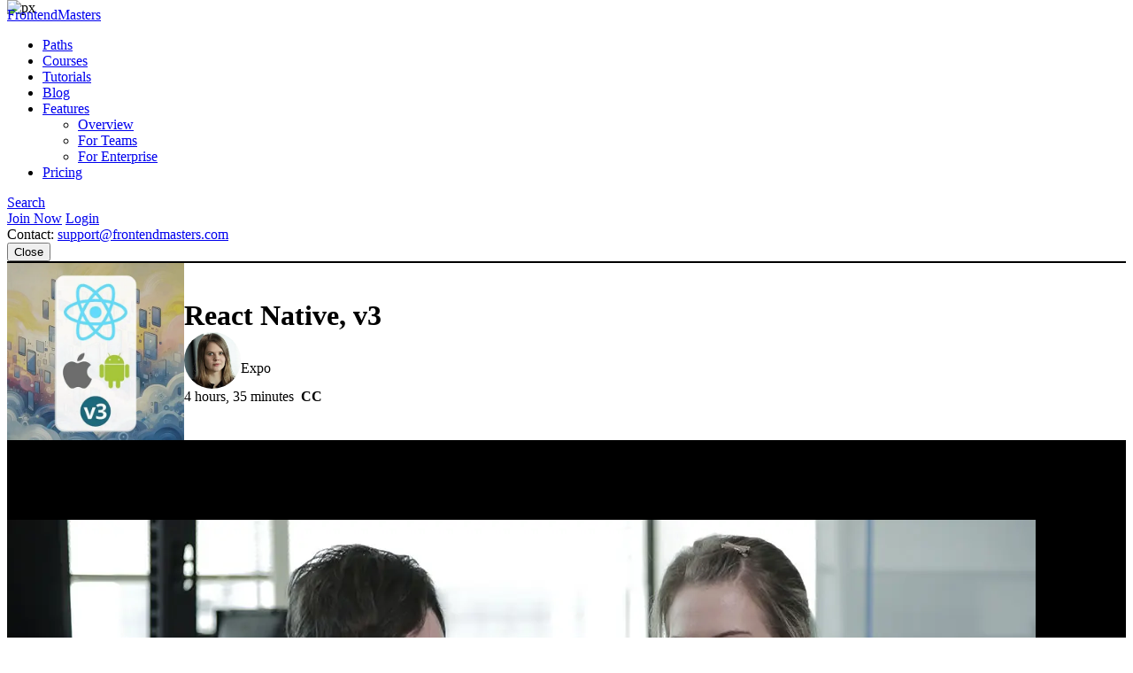

--- FILE ---
content_type: text/html
request_url: https://frontendmasters.com/courses/react-native-v2/debugging/
body_size: 85
content:
<!doctype html><html lang=en-us><head><title>https://frontendmasters.com/courses/react-native-v3/</title>
<link rel=canonical href=https://frontendmasters.com/courses/react-native-v3/><meta http-equiv=refresh content="0; url=https://frontendmasters.com/courses/react-native-v3/"></head></html>

--- FILE ---
content_type: text/html
request_url: https://frontendmasters.com/courses/react-native-v3/
body_size: 15770
content:
<!doctype html><html lang=en><head><meta charset=utf-8><meta name=viewport content="width=device-width,initial-scale=1,viewport-fit=cover"><link rel=preconnect href=//static.frontendmasters.com><link rel=preload as=image href=https://static.frontendmasters.com/assets/courses/2024-09-10-react-native-v3/posterframe.webp fetchpriority=high><title>Complete React Native: Build iOS & Android Apps with Kadi Kraman | Frontend Masters</title>
<meta property="og:title" content="Complete React Native: Build iOS & Android Apps with Kadi Kraman"><meta name=description content="Use your React skills to build feature-rich, native mobile apps for iOS and Android using React Native and Expo."><meta property="og:description" content="Use your React skills to build feature-rich, native mobile apps for iOS and Android using React Native and Expo."><meta property="og:type" content="website"><meta property="og:url" content="https://frontendmasters.com/courses/react-native-v3/"><meta property="og:image" content="https://static.frontendmasters.com/assets/courses/2024-09-10-react-native-v3/posterframe.jpg"><meta name=twitter:card content="summary"><script type=application/ld+json>{"@context":"http://schema.org","@type":"Course","name":"React Native, v3","image":"https://static.frontendmasters.com/assets/courses/2024-09-10-react-native-v3/posterframe.jpg","thumbnailUrl":"https://static.frontendmasters.com/assets/courses/2024-09-10-react-native-v3/posterframe.jpg","courseCode":"react-native-v3","description":"Use your React skills to build feature-rich, native mobile apps for iOS and Android using React Native and Expo.","url":"https://frontendmasters.com/courses/react-native-v3/","author":{"@type":"Person","name":"Kadi Kraman","image":"https://static.frontendmasters.com/assets/teachers/kraman/thumb.webp","url":"https://frontendmasters.com/teachers/kadi-kraman/"},"hasCourseInstance":[{"@type":"CourseInstance","courseMode":"Online","courseWorkload":"PT4H35M","instructor":[{"@type":"Person","name":"Kadi Kraman","image":"https://static.frontendmasters.com/assets/teachers/kraman/thumb.webp"}]}],"offers":[{"@type":"Offer","category":"Subscription"}],"provider":{"@type":"Organization","name":"Frontend Masters","url":"https://frontendmasters.com"},"publisher":{"@type":"Organization","name":"Frontend Masters","url":"https://frontendmasters.com"},"copyrightHolder":{"@type":"Organization","name":"Frontend Masters","url":"https://frontendmasters.com"},"copyrightYear":2024,"datePublished":"2024-09-10","isAccessibleForFree":false,"inLanguage":"en-US","timeRequired":"PT4H35M"}</script><link rel=canonical href=https://frontendmasters.com/courses/react-native-v3/><meta name=apple-mobile-web-app-title content="Frontend Masters"><meta name=application-name content="Frontend Masters"><meta name=twitter:dnt content="on"><link rel=apple-touch-icon sizes=180x180 href=/apple-touch-icon.png><link rel=icon type=image/png sizes=32x32 href=/favicon-32x32.png><link rel=icon type=image/png sizes=16x16 href=/favicon-16x16.png><link rel=manifest href=/manifest.json><link rel=mask-icon href=/safari-pinned-tab.svg color=#c02d28><link rel=stylesheet href=https://static.frontendmasters.com/assets/fm/js/core.c8cdff4007.css><link rel=stylesheet href=https://static.frontendmasters.com/assets/fm/js/courses/course-toc.127b86577e.css><script>(function(e,t,n,s){new URLSearchParams(t.search).forEach((t,s)=>e.add(`FM-SDS-${s.replace(n,"")}`)),(s=t.hash.slice(1))&&e.add(`FM-SDH-${s.replace(n,"")}`),Object.keys(localStorage).forEach(t=>t.startsWith("fm.sd.")&&e.add(`FM-SDL-${t.slice(6).replace(n,"")}`))})(document.documentElement.classList,location,/[^\w-]/g)</script><script>class PromoBannerControl{constructor(){const e=this.getHidden();e.forEach(e=>{document.documentElement.classList.add(`PromoBannerControl-${e}`)})}getHidden(){if(!localStorage.promoBannerControl)return[];try{const e=JSON.parse(localStorage.promoBannerControl);return Array.isArray(e)?e:[]}catch{return[]}}addClass(e){const t=this.getHidden();t.push(e),localStorage.promoBannerControl=JSON.stringify(t),document.documentElement.classList.add(`PromoBannerControl-${e}`)}removeClass(e){const t=this.getHidden(),n=t.indexOf(e);n!==-1&&(t.splice(n,1),localStorage.promoBannerControl=JSON.stringify(t),document.documentElement.classList.remove(`PromoBannerControl-${e}`))}}window._promoBannerControl=new PromoBannerControl</script><script async src="https://www.googletagmanager.com/gtag/js?id=G-KZMH0NYCFR"></script><script>window.dataLayer=window.dataLayer||[];function gtag(){dataLayer.push(arguments)}gtag("js",new Date),gtag("config","G-KZMH0NYCFR")</script><script>!function(e,t,n,s,o,i,a){if(e.fbq)return;o=e.fbq=function(){o.callMethod?o.callMethod.apply(o,arguments):o.queue.push(arguments)},e._fbq||(e._fbq=o),o.push=o,o.loaded=!0,o.version="2.0",o.queue=[],i=t.createElement(n),i.async=!0,i.src=s,a=t.getElementsByTagName(n)[0],a.parentNode.insertBefore(i,a)}(window,document,"script","https://connect.facebook.net/en_US/fbevents.js"),fbq("init","732938192896311"),fbq("track","PageView")</script><noscript><img height=1 width=1 style=display:none src="https://www.facebook.com/tr?id=732938192896311&ev=PageView&noscript=1"></noscript></head><body class=page-courses-react-native-v3><div class=GlobalDiscountBanner data-global-discount-banner><div class=FM-Loading-Dot-Flashing style=margin:5px><div class=dot></div><div class=dot></div><div class=dot></div></div></div><script>(function(){const e="fem_discount_code",s=!1,t=document.querySelector("[data-global-discount-banner]"),{searchParams:n}=new URL(window.location.href),o=sessionStorage.getItem(e),i=JSON.parse(o)?.code||"";if(n.has("code")&&sessionStorage.setItem(e,JSON.stringify({code:n.get("code")})),!s){let n=sessionStorage.getItem(e);if(n){const{code:s,description:e}=JSON.parse(n);e&&(t.innerHTML="",t.insertAdjacentHTML("beforeend",`<a href="/join/" class="discount-tag">Code: <span>${s}</span></a>
            <div class="discount-description">${e}</div>
            <div class="discount-timer" data-countdown-timer></div>`)),t.classList.add("active")}}})()</script><a aria-labelledby=skip-to-content-label href=#main-content class=skip-to-content><span id=skip-to-content-label>Skip to main content</span></a><div id=global-search-container></div><div id=before-layout></div><div class=s-vflex-outer><div class=s-vflex-inner><div id=NotificationTray></div><header class="FM-Header-Main FM-border-gradient-1 FM-border-bottom" role=banner data-header-nav><div class=FM-Header-Content><nav class=header-nav aria-label=Main><div class=logo-wrap><a class=FM-BGI-Link-FM-Logo href=/>FrontendMasters</a></div><div class=nav-stripe></div><ul class=primary-nav><li><a href=/learn/ class=sparkle-nav-item>Paths</a></li><li><a href=/courses/ class=active>Courses</a></li><li><a href=/tutorials/>Tutorials</a></li><li><a href=/blog/>Blog</a></li><li data-dropdown-menu><a href=/features/ aria-haspopup=true aria-expanded=false>Features</a><ul class=sub-nav data-dropdown-subnav><li><a href=/features/>Overview</a></li><li><a href=/features/team/>For Teams</a></li><li><a href=/features/enterprise/>For Enterprise</a></li></ul></li><li><a href=/join/>Pricing</a></li></ul><a class=FM-BGI-Link-Search rel="noindex nofollow" href="?q=" data-global-search>Search</a><div class=secondary-nav><a class="join FM-BtnSmall" href=/join/>Join Now</a>
<a class=login href=/login/ rel=nofollow>Login</a><div class=contact>Contact:
<a href=mailto:support@frontendmasters.com>support@frontendmasters.com</a></div></div><button class=FM-BGI-Link-Menu data-toggle-nav type=button>Close</button></nav></div></header><main id=main-content role=main><header class="Course-Header FM-vp-lg"><div class=FM-wrap><div class=Course-Header-Details><h1 class=FM-Heading-2>React Native, v3</h1><div class=FM-Round-Thumbnail-Item><div class=wrap><div class=thumbnail><a title="Kadi Kraman" href=/teachers/kadi-kraman/><img src=https://static.frontendmasters.com/assets/teachers/kraman/thumb.webp alt="Kadi Kraman" loading=lazy height=64 width=64></a></div><div class=text><div class=main><a href=/teachers/kadi-kraman/>Kadi Kraman</a></div><div class="secondary gray">Expo</div></div></div></div><div class=Course-Header-Meta>4 hours, 35 minutes
<strong class=captioned>CC</strong></div></div><div class=Course-Header-Thumbnail><img src=https://static.frontendmasters.com/assets/courses/2024-09-10-react-native-v3/thumb.webp alt="React Native, v3" height=200 width=200></div></div></header><section data-player-wrapper class="Course-Preview FM-vp-xl"><div class=FM-wrap><button class="PromoPlayer placeholder preview" aria-label="Play video">
<video poster=https://static.frontendmasters.com/assets/courses/2024-09-10-react-native-v3/posterframe.webp data-fmp=https://static.frontendmasters.com/assets/videos/promo/lXTpcUvvYt data-fmp-default data-fmp-hls data-fmp-captions data-fmp-cta aria-hidden=true></video></button><div class=content><h3 class=FM-Heading-3>Course Description</h3><p>Use your React skills to build feature-rich, native mobile apps for iOS and Android using React Native and Expo. Learn to create UI components like custom buttons and scrollable lists, implement navigation between screens, and persist data using AsyncStorage. Apply your skills by building practical projects such as a shopping list app and a recurring reminder system with push notifications!</p><p>This course and others like it are available as part of our Frontend
Masters video subscription.</p><div class=FM-Button-Row-Small><a class=FM-BtnSmall href=/join/>Join Now</a></div></div><div class=player-label>Preview</div><button data-player-close class="FM-BGI-Link-Close player-close" type=button>Close</button></div></section><div class=FM-vp-xl><h3 class="FM-Heading-3 FM-center FM-vm-btm-lg">What They're Saying</h3><div class=FM-wrap><div class="Testimonial-Wall masonry"><div data-testimonial-wall=3 class=testimonials><div data-testimonial class=FM-Testimonial><blockquote>This course was super helpful in spelling out the basics while also being super engaging. The associated documentation made everything super easy to follow. Thank you!</blockquote><div class=FM-Round-Thumbnail-Item><div class=wrap><div class=thumbnail><img src=https://cdn.senja.io/public/media/9febefbd-46ff-4d1e-961c-6e58f81bdf75_9d24b485-ad10-4425-a855-139a1b4a486a_ChristyPresler.jpeg alt="Christy Presler" loading=lazy onerror='this.src="https://static.frontendmasters.com/assets/fm/med/design-system/logo-fm.svg",this.classList.add("fallback")' height=64 width=64></div><div class=text><div class=main>Christy Presler</div></div></div></div></div><div data-testimonial class=FM-Testimonial><blockquote>Wonderful course! Really helped me to understand some of the nitty-gritty and get an overall feel for building mobile applications with React Native! Eager to have a go at the Intermediate React Native course next!</blockquote><div class=FM-Round-Thumbnail-Item><div class=wrap><div class=thumbnail><img src=https://cdn.senja.io/public/media/c7cdcef9-fdf5-4c95-a920-db7335615fb5_5e8a0db9-7b35-4c54-92a9-5b42c28fb6a4_kawasthi04.jpeg alt="Saketh Kashyap Nagendra" loading=lazy onerror='this.src="https://static.frontendmasters.com/assets/fm/med/design-system/logo-fm.svg",this.classList.add("fallback")' height=64 width=64></div><div class=text><div class=main>Saketh Kashyap Nagendra</div></div></div></div></div><div data-testimonial class=FM-Testimonial><blockquote>Really enjoyed the course! Kadi did a great job of explaining the fundamentals while also sharing glimpses of things to come when you're building production-grade apps for the app stores. I had a great time playing around with the things I learned. Looking forward to taking the intermediate course soon.</blockquote><div class=FM-Round-Thumbnail-Item><div class=wrap><div class=text><div class=main>Oskar Eriksson</div></div></div></div></div><div data-testimonial class="FM-Testimonial hidden"><blockquote>Being completely new to React Native, I was able to follow it completely. I like the attention to detail given by Kadi Kraman throughout the course. Great course for anyone to get started. Thanks for this.</blockquote><div class=FM-Round-Thumbnail-Item><div class=wrap><div class=thumbnail><img src=https://cdn.senja.io/public/media/397abc59-92d1-4256-90e5-a1f5aa27db45_414437ba-8611-4fca-91ea-4e8b435c42bc_GiridharanRengarajan.jpeg alt="Giridharan Rengarajan" loading=lazy onerror='this.src="https://static.frontendmasters.com/assets/fm/med/design-system/logo-fm.svg",this.classList.add("fallback")' height=64 width=64></div><div class=text><div class=main>Giridharan Rengarajan</div></div></div></div></div><div data-testimonial class="FM-Testimonial hidden"><blockquote>Great course - I am a professional React developer, and this course was very easy to understand as a React Native first-timer. Loved the parts about persisting data, and things that we don't have on the web like Haptics and push notifications. I'm excited to continue using Expo & React Native!</blockquote><div class=FM-Round-Thumbnail-Item><div class=wrap><div class=thumbnail><img src=https://cdn.senja.io/public/media/cd99241e-a199-4f81-aae0-d349c50e2b18_f2ea609a-2d51-48c7-a29f-4f2c7f3b4fac_EricKao.jpeg alt="Eric Kao" loading=lazy onerror='this.src="https://static.frontendmasters.com/assets/fm/med/design-system/logo-fm.svg",this.classList.add("fallback")' height=64 width=64></div><div class=text><div class=main>Eric Kao</div></div></div></div></div><div data-testimonial class="FM-Testimonial hidden"><blockquote>Thank you Kadi Kraman! React Native has been on my Bucket list for the long time. I am happy that I finished this course and I am confident this course will help me in my project.</blockquote><div class=FM-Round-Thumbnail-Item><div class=wrap><div class=thumbnail><img src=https://cdn.senja.io/public/media/be8eac9e-823b-45fb-a1c5-d2b1d5642e55_89919883-8d61-4a84-99cd-ba90d2157570_EmmadiSainath.jpeg alt="Emmadi Sainath Reddy" loading=lazy onerror='this.src="https://static.frontendmasters.com/assets/fm/med/design-system/logo-fm.svg",this.classList.add("fallback")' height=64 width=64></div><div class=text><div class=main>Emmadi Sainath Reddy</div></div></div></div></div></div><button class=FM-BtnOutline>
Show More<svg width="24" height="24" viewBox="0 0 24 24" fill="none" xmlns="http://www.w3.org/2000/svg" aria-hidden="true"><path d="M18.8571 9.42855C18.8571 9.6607 18.7723 9.86159 18.6026 10.0312l-6 6C12.433 16.2009 12.2321 16.2857 12 16.2857 11.7678 16.2857 11.5669 16.2009 11.3973 16.0312l-6.00001-6C5.22764 9.86159 5.14282 9.6607 5.14282 9.42855 5.14282 9.19641 5.22764 8.99552 5.39729 8.82588 5.56693 8.65623 5.76782 8.57141 5.99997 8.57141H18C18.2321 8.57141 18.433 8.65623 18.6026 8.82588 18.7723 8.99552 18.8571 9.19641 18.8571 9.42855z" fill="currentcolor"/></svg></button></div></div></div><section class="Course-Details FM-vp-lg FM-vp-top-xl"><div class=FM-wrap><div class=Course-Details-Main><div class=top><div class=group><h3 class=FM-Heading-4>Course Details</h3><div class=duration>Published: September 10, 2024</div></div><div class=group><h3 class=FM-Heading-4>Rating</h3><div class=star-rating><div><div class=box-of-stars style=--fill-percentage:100%><svg xmlns="http://www.w3.org/2000/svg" width="24" height="24" viewBox="0 0 24 24" fill="none" aria-hidden="true"><g clip-path="url(#clip0_1002_3936)"><path d="M0 0H24V24H0V0zM8.91001 8.72575l-6.91 1.01 5 4.87005-1.18 6.88L12 18.2358l6.18 3.25-1.18-6.88 5-4.87005-6.91-1.01-3.09-6.26-3.08999 6.26z" fill="var(--bg-color)"/><path d="M12 2.5l3.09 6.26L22 9.77l-5 4.87 1.18 6.88L12 18.27 5.82 21.52 7 14.64 2 9.77 8.91 8.76 12 2.5z" stroke="#f09e14" stroke-width="2" stroke-linecap="round" stroke-linejoin="round"/></g><defs><clipPath id="clip0_1002_3936"><rect width="24" height="24" fill="#fff"/></clipPath></defs></svg><svg xmlns="http://www.w3.org/2000/svg" width="24" height="24" viewBox="0 0 24 24" fill="none" aria-hidden="true"><g clip-path="url(#clip0_1002_3936)"><path d="M0 0H24V24H0V0zM8.91001 8.72575l-6.91 1.01 5 4.87005-1.18 6.88L12 18.2358l6.18 3.25-1.18-6.88 5-4.87005-6.91-1.01-3.09-6.26-3.08999 6.26z" fill="var(--bg-color)"/><path d="M12 2.5l3.09 6.26L22 9.77l-5 4.87 1.18 6.88L12 18.27 5.82 21.52 7 14.64 2 9.77 8.91 8.76 12 2.5z" stroke="#f09e14" stroke-width="2" stroke-linecap="round" stroke-linejoin="round"/></g><defs><clipPath id="clip0_1002_3936"><rect width="24" height="24" fill="#fff"/></clipPath></defs></svg><svg xmlns="http://www.w3.org/2000/svg" width="24" height="24" viewBox="0 0 24 24" fill="none" aria-hidden="true"><g clip-path="url(#clip0_1002_3936)"><path d="M0 0H24V24H0V0zM8.91001 8.72575l-6.91 1.01 5 4.87005-1.18 6.88L12 18.2358l6.18 3.25-1.18-6.88 5-4.87005-6.91-1.01-3.09-6.26-3.08999 6.26z" fill="var(--bg-color)"/><path d="M12 2.5l3.09 6.26L22 9.77l-5 4.87 1.18 6.88L12 18.27 5.82 21.52 7 14.64 2 9.77 8.91 8.76 12 2.5z" stroke="#f09e14" stroke-width="2" stroke-linecap="round" stroke-linejoin="round"/></g><defs><clipPath id="clip0_1002_3936"><rect width="24" height="24" fill="#fff"/></clipPath></defs></svg><svg xmlns="http://www.w3.org/2000/svg" width="24" height="24" viewBox="0 0 24 24" fill="none" aria-hidden="true"><g clip-path="url(#clip0_1002_3936)"><path d="M0 0H24V24H0V0zM8.91001 8.72575l-6.91 1.01 5 4.87005-1.18 6.88L12 18.2358l6.18 3.25-1.18-6.88 5-4.87005-6.91-1.01-3.09-6.26-3.08999 6.26z" fill="var(--bg-color)"/><path d="M12 2.5l3.09 6.26L22 9.77l-5 4.87 1.18 6.88L12 18.27 5.82 21.52 7 14.64 2 9.77 8.91 8.76 12 2.5z" stroke="#f09e14" stroke-width="2" stroke-linecap="round" stroke-linejoin="round"/></g><defs><clipPath id="clip0_1002_3936"><rect width="24" height="24" fill="#fff"/></clipPath></defs></svg><svg xmlns="http://www.w3.org/2000/svg" width="24" height="24" viewBox="0 0 24 24" fill="none" aria-hidden="true"><g clip-path="url(#clip0_1002_3936)"><path d="M0 0H24V24H0V0zM8.91001 8.72575l-6.91 1.01 5 4.87005-1.18 6.88L12 18.2358l6.18 3.25-1.18-6.88 5-4.87005-6.91-1.01-3.09-6.26-3.08999 6.26z" fill="var(--bg-color)"/><path d="M12 2.5l3.09 6.26L22 9.77l-5 4.87 1.18 6.88L12 18.27 5.82 21.52 7 14.64 2 9.77 8.91 8.76 12 2.5z" stroke="#f09e14" stroke-width="2" stroke-linecap="round" stroke-linejoin="round"/></g><defs><clipPath id="clip0_1002_3936"><rect width="24" height="24" fill="#fff"/></clipPath></defs></svg></div></div><div>4.8</div></div></div></div><div class=middle><div class=group><h3 class=FM-Heading-4>Learning Paths</h3><ul><li><a href=/learn/react/>React & Next.js</a></li></ul></div><div class=group><h3 class=FM-Heading-4>Topics</h3><ul><li><a href=/topics/react/>react</a></li><li><a href=/topics/frameworks/>frameworks</a></li><li><a href=/topics/typescript/>typescript</a></li></ul></div></div></div><div class=Course-Details-Benefits><h2 class=FM-Heading-3>Learn Straight from the Experts Who Shape the Modern Web</h2><div>Your Path to Senior Developer and Beyond</div><ul class=benefits-list><li><svg width="24" height="25" viewBox="0 0 24 25" fill="none" xmlns="http://www.w3.org/2000/svg" aria-hidden="true"><path d="M20 6.62634 9 17.6263l-5-5" stroke="#04ba71" stroke-width="2" stroke-linecap="round" stroke-linejoin="round"/></svg>
250+ In-depth courses</li><li><svg width="24" height="25" viewBox="0 0 24 25" fill="none" xmlns="http://www.w3.org/2000/svg" aria-hidden="true"><path d="M20 6.62634 9 17.6263l-5-5" stroke="#04ba71" stroke-width="2" stroke-linecap="round" stroke-linejoin="round"/></svg>
24 Learning Paths</li><li><svg width="24" height="25" viewBox="0 0 24 25" fill="none" xmlns="http://www.w3.org/2000/svg" aria-hidden="true"><path d="M20 6.62634 9 17.6263l-5-5" stroke="#04ba71" stroke-width="2" stroke-linecap="round" stroke-linejoin="round"/></svg>
Industry Leading Experts</li><li><svg width="24" height="25" viewBox="0 0 24 25" fill="none" xmlns="http://www.w3.org/2000/svg" aria-hidden="true"><path d="M20 6.62634 9 17.6263l-5-5" stroke="#04ba71" stroke-width="2" stroke-linecap="round" stroke-linejoin="round"/></svg>
Live Interactive Workshops</li></ul><div class=FM-Button-Row-Small><a class=FM-BtnSmall href=/join/>Join Now</a></div></div></div></section><section class="Course-TOC FM-vp-btm-xl"><div class=FM-wrap><h2 class=FM-Heading-2>Table of Contents</h2><div class=Course-Lesson-Group><h3 class=FM-Heading-3>Introduction</h3><div class=duration data-group-duration=296>Section Duration: 4 minutes</div></div><ul class=Course-Lesson-List><li class=Course-Lesson-List-Item><div class=thumbnail><img src=https://static.frontendmasters.com/thumb/savage-a/2024/09/10/1-90.jpg alt=Introduction loading=lazy height=113 width=200></div><div class=text><div class=heading><span class=icon data-tooltip="This lesson requires a paid subscription."><svg width="24" height="25" viewBox="0 0 24 25" fill="none" xmlns="http://www.w3.org/2000/svg" aria-hidden="true"><path d="M12 17.4355C12.5523 17.4355 13 16.9878 13 16.4355 13 15.8833 12.5523 15.4355 12 15.4355S11 15.8833 11 16.4355C11 16.9878 11.4477 17.4355 12 17.4355z" stroke="#f09e14" stroke-width="2" stroke-linecap="round" stroke-linejoin="round"/><path d="M19 10.4355H5c-1.10457.0-2 .8955-2 2v8c0 1.1046.89543 2 2 2H19c1.1046.0 2-.895400000000002 2-2v-8c0-1.1045-.895399999999999-2-2-2z" stroke="#f09e14" stroke-width="2" stroke-linecap="round" stroke-linejoin="round"/><path d="M7 10.4355V7.43555c0-1.32609.52678-2.59786 1.46447-3.53554C9.40215 2.96233 10.6739 2.43555 12 2.43555s2.5979.52678 3.5355 1.46446C16.4732 4.83769 17 6.10946 17 7.43555V10.4355" stroke="#f09e14" stroke-width="2" stroke-linecap="round" stroke-linejoin="round"/></svg></span><h3 class=title><a href=/courses/react-native-v3/introduction/>Introduction</a></h3><a class="FM-Link timestamp" href=/courses/react-native-v3/introduction/><span>00:00:00 - 00:04:56</span>
<span class=action>View Transcript<svg xmlns="http://www.w3.org/2000/svg" width="24" height="24" viewBox="0 0 24 24" fill="none" aria-hidden="true"><path d="M15.4286 12C15.4286 12.2321 15.3438 12.433 15.1742 12.6027l-6.00002 6C9.00453 18.7723 8.80364 18.8571 8.5715 18.8571 8.33936 18.8571 8.13846 18.7723 7.96882 18.6027 7.79918 18.433 7.71436 18.2321 7.71436 18V6c0-.23214.0848199999999997-.43303.25446-.60268C8.13846 5.22768 8.33936 5.14286 8.5715 5.14286 8.80364 5.14286 9.00453 5.22768 9.17418 5.39732L15.1742 11.3973C15.3438 11.567 15.4286 11.7679 15.4286 12z" fill="#fc706b"/></svg></span></a></div><div class=description>Kadi introduces the course and provides an overview of the app which will have features such as a shopping list and reminders. She also provides information on the required setup, including having Node.js installed, and a phone (iPhone or Android).</div></div></li></ul><div class=Course-Lesson-Group><h3 class=FM-Heading-3>Components & Styling</h3><div class=duration data-group-duration=4000>Section Duration: 1 hour, 6 minutes</div></div><ul class=Course-Lesson-List><li class=Course-Lesson-List-Item><div class=thumbnail><img src=https://static.frontendmasters.com/thumb/savage-a/2024/09/10/2-90.jpg alt="React Native Project Setup" loading=lazy height=113 width=200></div><div class=text><div class=heading><span class=icon data-tooltip="This lesson requires a paid subscription."><svg width="24" height="25" viewBox="0 0 24 25" fill="none" xmlns="http://www.w3.org/2000/svg" aria-hidden="true"><path d="M12 17.4355C12.5523 17.4355 13 16.9878 13 16.4355 13 15.8833 12.5523 15.4355 12 15.4355S11 15.8833 11 16.4355C11 16.9878 11.4477 17.4355 12 17.4355z" stroke="#f09e14" stroke-width="2" stroke-linecap="round" stroke-linejoin="round"/><path d="M19 10.4355H5c-1.10457.0-2 .8955-2 2v8c0 1.1046.89543 2 2 2H19c1.1046.0 2-.895400000000002 2-2v-8c0-1.1045-.895399999999999-2-2-2z" stroke="#f09e14" stroke-width="2" stroke-linecap="round" stroke-linejoin="round"/><path d="M7 10.4355V7.43555c0-1.32609.52678-2.59786 1.46447-3.53554C9.40215 2.96233 10.6739 2.43555 12 2.43555s2.5979.52678 3.5355 1.46446C16.4732 4.83769 17 6.10946 17 7.43555V10.4355" stroke="#f09e14" stroke-width="2" stroke-linecap="round" stroke-linejoin="round"/></svg></span><h3 class=title><a href=/courses/react-native-v3/react-native-project-setup/>React Native Project Setup</a></h3><a class="FM-Link timestamp" href=/courses/react-native-v3/react-native-project-setup/><span>00:04:57 - 00:08:31</span>
<span class=action>View Transcript<svg xmlns="http://www.w3.org/2000/svg" width="24" height="24" viewBox="0 0 24 24" fill="none" aria-hidden="true"><path d="M15.4286 12C15.4286 12.2321 15.3438 12.433 15.1742 12.6027l-6.00002 6C9.00453 18.7723 8.80364 18.8571 8.5715 18.8571 8.33936 18.8571 8.13846 18.7723 7.96882 18.6027 7.79918 18.433 7.71436 18.2321 7.71436 18V6c0-.23214.0848199999999997-.43303.25446-.60268C8.13846 5.22768 8.33936 5.14286 8.5715 5.14286 8.80364 5.14286 9.00453 5.22768 9.17418 5.39732L15.1742 11.3973C15.3438 11.567 15.4286 11.7679 15.4286 12z" fill="#fc706b"/></svg></span></a></div><div class=description>Kadi walks through how to start a new React Native project using the Expo CLI and explains the options available, including choosing a template.</div></div></li><li class=Course-Lesson-List-Item><div class=thumbnail><img src=https://static.frontendmasters.com/thumb/savage-a/2024/09/10/3-90.jpg alt="Expo Go on iOS & Android" loading=lazy height=113 width=200></div><div class=text><div class=heading><span class=icon data-tooltip="This lesson requires a paid subscription."><svg width="24" height="25" viewBox="0 0 24 25" fill="none" xmlns="http://www.w3.org/2000/svg" aria-hidden="true"><path d="M12 17.4355C12.5523 17.4355 13 16.9878 13 16.4355 13 15.8833 12.5523 15.4355 12 15.4355S11 15.8833 11 16.4355C11 16.9878 11.4477 17.4355 12 17.4355z" stroke="#f09e14" stroke-width="2" stroke-linecap="round" stroke-linejoin="round"/><path d="M19 10.4355H5c-1.10457.0-2 .8955-2 2v8c0 1.1046.89543 2 2 2H19c1.1046.0 2-.895400000000002 2-2v-8c0-1.1045-.895399999999999-2-2-2z" stroke="#f09e14" stroke-width="2" stroke-linecap="round" stroke-linejoin="round"/><path d="M7 10.4355V7.43555c0-1.32609.52678-2.59786 1.46447-3.53554C9.40215 2.96233 10.6739 2.43555 12 2.43555s2.5979.52678 3.5355 1.46446C16.4732 4.83769 17 6.10946 17 7.43555V10.4355" stroke="#f09e14" stroke-width="2" stroke-linecap="round" stroke-linejoin="round"/></svg></span><h3 class=title><a href=/courses/react-native-v3/expo-go-on-ios-android/>Expo Go on iOS & Android</a></h3><a class="FM-Link timestamp" href=/courses/react-native-v3/expo-go-on-ios-android/><span>00:08:32 - 00:15:57</span>
<span class=action>View Transcript<svg xmlns="http://www.w3.org/2000/svg" width="24" height="24" viewBox="0 0 24 24" fill="none" aria-hidden="true"><path d="M15.4286 12C15.4286 12.2321 15.3438 12.433 15.1742 12.6027l-6.00002 6C9.00453 18.7723 8.80364 18.8571 8.5715 18.8571 8.33936 18.8571 8.13846 18.7723 7.96882 18.6027 7.79918 18.433 7.71436 18.2321 7.71436 18V6c0-.23214.0848199999999997-.43303.25446-.60268C8.13846 5.22768 8.33936 5.14286 8.5715 5.14286 8.80364 5.14286 9.00453 5.22768 9.17418 5.39732L15.1742 11.3973C15.3438 11.567 15.4286 11.7679 15.4286 12z" fill="#fc706b"/></svg></span></a></div><div class=description>Kadi explains how to create a new project, navigate the project directory, and run the app using Expo Go on both iOS and Android devices. She also provides some debugging tips and mentions the benefits of using TypeScript in the project.</div></div></li><li class=Course-Lesson-List-Item><div class=thumbnail><img src=https://static.frontendmasters.com/thumb/savage-a/2024/09/10/4-90.jpg alt="React Native Frameworks Overview" loading=lazy height=113 width=200></div><div class=text><div class=heading><span class=icon data-tooltip="This lesson requires a paid subscription."><svg width="24" height="25" viewBox="0 0 24 25" fill="none" xmlns="http://www.w3.org/2000/svg" aria-hidden="true"><path d="M12 17.4355C12.5523 17.4355 13 16.9878 13 16.4355 13 15.8833 12.5523 15.4355 12 15.4355S11 15.8833 11 16.4355C11 16.9878 11.4477 17.4355 12 17.4355z" stroke="#f09e14" stroke-width="2" stroke-linecap="round" stroke-linejoin="round"/><path d="M19 10.4355H5c-1.10457.0-2 .8955-2 2v8c0 1.1046.89543 2 2 2H19c1.1046.0 2-.895400000000002 2-2v-8c0-1.1045-.895399999999999-2-2-2z" stroke="#f09e14" stroke-width="2" stroke-linecap="round" stroke-linejoin="round"/><path d="M7 10.4355V7.43555c0-1.32609.52678-2.59786 1.46447-3.53554C9.40215 2.96233 10.6739 2.43555 12 2.43555s2.5979.52678 3.5355 1.46446C16.4732 4.83769 17 6.10946 17 7.43555V10.4355" stroke="#f09e14" stroke-width="2" stroke-linecap="round" stroke-linejoin="round"/></svg></span><h3 class=title><a href=/courses/react-native-v3/react-native-frameworks-overview/>React Native Frameworks Overview</a></h3><a class="FM-Link timestamp" href=/courses/react-native-v3/react-native-frameworks-overview/><span>00:15:58 - 00:20:10</span>
<span class=action>View Transcript<svg xmlns="http://www.w3.org/2000/svg" width="24" height="24" viewBox="0 0 24 24" fill="none" aria-hidden="true"><path d="M15.4286 12C15.4286 12.2321 15.3438 12.433 15.1742 12.6027l-6.00002 6C9.00453 18.7723 8.80364 18.8571 8.5715 18.8571 8.33936 18.8571 8.13846 18.7723 7.96882 18.6027 7.79918 18.433 7.71436 18.2321 7.71436 18V6c0-.23214.0848199999999997-.43303.25446-.60268C8.13846 5.22768 8.33936 5.14286 8.5715 5.14286 8.80364 5.14286 9.00453 5.22768 9.17418 5.39732L15.1742 11.3973C15.3438 11.567 15.4286 11.7679 15.4286 12z" fill="#fc706b"/></svg></span></a></div><div class=description>Kadi discusses the need for additional functionality in mobile apps and how community libraries and frameworks like Expo provide solutions for these requirements. She clarifies that Expo Go is used for learning and prototyping purposes, but development builds are recommended for production apps.</div></div></li><li class=Course-Lesson-List-Item><div class=thumbnail><img src=https://static.frontendmasters.com/thumb/savage-a/2024/09/10/5-90.jpg alt="Setup Linting and Formatting" loading=lazy height=113 width=200></div><div class=text><div class=heading><span class=icon data-tooltip="This lesson requires a paid subscription."><svg width="24" height="25" viewBox="0 0 24 25" fill="none" xmlns="http://www.w3.org/2000/svg" aria-hidden="true"><path d="M12 17.4355C12.5523 17.4355 13 16.9878 13 16.4355 13 15.8833 12.5523 15.4355 12 15.4355S11 15.8833 11 16.4355C11 16.9878 11.4477 17.4355 12 17.4355z" stroke="#f09e14" stroke-width="2" stroke-linecap="round" stroke-linejoin="round"/><path d="M19 10.4355H5c-1.10457.0-2 .8955-2 2v8c0 1.1046.89543 2 2 2H19c1.1046.0 2-.895400000000002 2-2v-8c0-1.1045-.895399999999999-2-2-2z" stroke="#f09e14" stroke-width="2" stroke-linecap="round" stroke-linejoin="round"/><path d="M7 10.4355V7.43555c0-1.32609.52678-2.59786 1.46447-3.53554C9.40215 2.96233 10.6739 2.43555 12 2.43555s2.5979.52678 3.5355 1.46446C16.4732 4.83769 17 6.10946 17 7.43555V10.4355" stroke="#f09e14" stroke-width="2" stroke-linecap="round" stroke-linejoin="round"/></svg></span><h3 class=title><a href=/courses/react-native-v3/setup-linting-and-formatting/>Setup Linting and Formatting</a></h3><a class="FM-Link timestamp" href=/courses/react-native-v3/setup-linting-and-formatting/><span>00:20:11 - 00:22:17</span>
<span class=action>View Transcript<svg xmlns="http://www.w3.org/2000/svg" width="24" height="24" viewBox="0 0 24 24" fill="none" aria-hidden="true"><path d="M15.4286 12C15.4286 12.2321 15.3438 12.433 15.1742 12.6027l-6.00002 6C9.00453 18.7723 8.80364 18.8571 8.5715 18.8571 8.33936 18.8571 8.13846 18.7723 7.96882 18.6027 7.79918 18.433 7.71436 18.2321 7.71436 18V6c0-.23214.0848199999999997-.43303.25446-.60268C8.13846 5.22768 8.33936 5.14286 8.5715 5.14286 8.80364 5.14286 9.00453 5.22768 9.17418 5.39732L15.1742 11.3973C15.3438 11.567 15.4286 11.7679 15.4286 12z" fill="#fc706b"/></svg></span></a></div><div class=description>Kadi demonstrates how to set up linting using the Expo CLI and ESLint. She also discusses the benefits of using Prettier for code formatting and shows how to integrate it with ESLint.</div></div></li><li class=Course-Lesson-List-Item><div class=thumbnail><img src=https://static.frontendmasters.com/thumb/savage-a/2024/09/10/6-90.jpg alt="Your First View Component with Styles" loading=lazy height=113 width=200></div><div class=text><div class=heading><span class=icon data-tooltip="This lesson requires a paid subscription."><svg width="24" height="25" viewBox="0 0 24 25" fill="none" xmlns="http://www.w3.org/2000/svg" aria-hidden="true"><path d="M12 17.4355C12.5523 17.4355 13 16.9878 13 16.4355 13 15.8833 12.5523 15.4355 12 15.4355S11 15.8833 11 16.4355C11 16.9878 11.4477 17.4355 12 17.4355z" stroke="#f09e14" stroke-width="2" stroke-linecap="round" stroke-linejoin="round"/><path d="M19 10.4355H5c-1.10457.0-2 .8955-2 2v8c0 1.1046.89543 2 2 2H19c1.1046.0 2-.895400000000002 2-2v-8c0-1.1045-.895399999999999-2-2-2z" stroke="#f09e14" stroke-width="2" stroke-linecap="round" stroke-linejoin="round"/><path d="M7 10.4355V7.43555c0-1.32609.52678-2.59786 1.46447-3.53554C9.40215 2.96233 10.6739 2.43555 12 2.43555s2.5979.52678 3.5355 1.46446C16.4732 4.83769 17 6.10946 17 7.43555V10.4355" stroke="#f09e14" stroke-width="2" stroke-linecap="round" stroke-linejoin="round"/></svg></span><h3 class=title><a href=/courses/react-native-v3/your-first-view-component-with-styles/>Your First View Component with Styles</a></h3><a class="FM-Link timestamp" href=/courses/react-native-v3/your-first-view-component-with-styles/><span>00:22:18 - 00:34:51</span>
<span class=action>View Transcript<svg xmlns="http://www.w3.org/2000/svg" width="24" height="24" viewBox="0 0 24 24" fill="none" aria-hidden="true"><path d="M15.4286 12C15.4286 12.2321 15.3438 12.433 15.1742 12.6027l-6.00002 6C9.00453 18.7723 8.80364 18.8571 8.5715 18.8571 8.33936 18.8571 8.13846 18.7723 7.96882 18.6027 7.79918 18.433 7.71436 18.2321 7.71436 18V6c0-.23214.0848199999999997-.43303.25446-.60268C8.13846 5.22768 8.33936 5.14286 8.5715 5.14286 8.80364 5.14286 9.00453 5.22768 9.17418 5.39732L15.1742 11.3973C15.3438 11.567 15.4286 11.7679 15.4286 12z" fill="#fc706b"/></svg></span></a></div><div class=description>Kadi introduces the basic components in React Native, such as View and Text, and explains their differences from web development. She also covers styling in React Native, including how to use inline styles and create a global theme file.</div></div></li><li class=Course-Lesson-List-Item><div class=thumbnail><img src=https://static.frontendmasters.com/thumb/savage-a/2024/09/10/7-90.jpg alt="Create a Button with Pressable" loading=lazy height=113 width=200></div><div class=text><div class=heading><span class=icon data-tooltip="This lesson requires a paid subscription."><svg width="24" height="25" viewBox="0 0 24 25" fill="none" xmlns="http://www.w3.org/2000/svg" aria-hidden="true"><path d="M12 17.4355C12.5523 17.4355 13 16.9878 13 16.4355 13 15.8833 12.5523 15.4355 12 15.4355S11 15.8833 11 16.4355C11 16.9878 11.4477 17.4355 12 17.4355z" stroke="#f09e14" stroke-width="2" stroke-linecap="round" stroke-linejoin="round"/><path d="M19 10.4355H5c-1.10457.0-2 .8955-2 2v8c0 1.1046.89543 2 2 2H19c1.1046.0 2-.895400000000002 2-2v-8c0-1.1045-.895399999999999-2-2-2z" stroke="#f09e14" stroke-width="2" stroke-linecap="round" stroke-linejoin="round"/><path d="M7 10.4355V7.43555c0-1.32609.52678-2.59786 1.46447-3.53554C9.40215 2.96233 10.6739 2.43555 12 2.43555s2.5979.52678 3.5355 1.46446C16.4732 4.83769 17 6.10946 17 7.43555V10.4355" stroke="#f09e14" stroke-width="2" stroke-linecap="round" stroke-linejoin="round"/></svg></span><h3 class=title><a href=/courses/react-native-v3/create-a-button-with-pressable/>Create a Button with Pressable</a></h3><a class="FM-Link timestamp" href=/courses/react-native-v3/create-a-button-with-pressable/><span>00:34:52 - 00:46:13</span>
<span class=action>View Transcript<svg xmlns="http://www.w3.org/2000/svg" width="24" height="24" viewBox="0 0 24 24" fill="none" aria-hidden="true"><path d="M15.4286 12C15.4286 12.2321 15.3438 12.433 15.1742 12.6027l-6.00002 6C9.00453 18.7723 8.80364 18.8571 8.5715 18.8571 8.33936 18.8571 8.13846 18.7723 7.96882 18.6027 7.79918 18.433 7.71436 18.2321 7.71436 18V6c0-.23214.0848199999999997-.43303.25446-.60268C8.13846 5.22768 8.33936 5.14286 8.5715 5.14286 8.80364 5.14286 9.00453 5.22768 9.17418 5.39732L15.1742 11.3973C15.3438 11.567 15.4286 11.7679 15.4286 12z" fill="#fc706b"/></svg></span></a></div><div class=description>Kadi demonstrates how to create a delete button using touchable components in React Native. She explains that the built-in button element in React Native is not commonly used because it cannot be customized. She also shows how to add styling to the button, handle the onPress event, and display an alert confirmation with options for the user to delete or cancel.</div></div></li><li class=Course-Lesson-List-Item><div class=thumbnail><img src=https://static.frontendmasters.com/thumb/savage-a/2024/09/10/8-90.jpg alt="React Components" loading=lazy height=113 width=200></div><div class=text><div class=heading><span class=icon data-tooltip="This lesson requires a paid subscription."><svg width="24" height="25" viewBox="0 0 24 25" fill="none" xmlns="http://www.w3.org/2000/svg" aria-hidden="true"><path d="M12 17.4355C12.5523 17.4355 13 16.9878 13 16.4355 13 15.8833 12.5523 15.4355 12 15.4355S11 15.8833 11 16.4355C11 16.9878 11.4477 17.4355 12 17.4355z" stroke="#f09e14" stroke-width="2" stroke-linecap="round" stroke-linejoin="round"/><path d="M19 10.4355H5c-1.10457.0-2 .8955-2 2v8c0 1.1046.89543 2 2 2H19c1.1046.0 2-.895400000000002 2-2v-8c0-1.1045-.895399999999999-2-2-2z" stroke="#f09e14" stroke-width="2" stroke-linecap="round" stroke-linejoin="round"/><path d="M7 10.4355V7.43555c0-1.32609.52678-2.59786 1.46447-3.53554C9.40215 2.96233 10.6739 2.43555 12 2.43555s2.5979.52678 3.5355 1.46446C16.4732 4.83769 17 6.10946 17 7.43555V10.4355" stroke="#f09e14" stroke-width="2" stroke-linecap="round" stroke-linejoin="round"/></svg></span><h3 class=title><a href=/courses/react-native-v3/react-components/>React Components</a></h3><a class="FM-Link timestamp" href=/courses/react-native-v3/react-components/><span>00:46:14 - 00:56:22</span>
<span class=action>View Transcript<svg xmlns="http://www.w3.org/2000/svg" width="24" height="24" viewBox="0 0 24 24" fill="none" aria-hidden="true"><path d="M15.4286 12C15.4286 12.2321 15.3438 12.433 15.1742 12.6027l-6.00002 6C9.00453 18.7723 8.80364 18.8571 8.5715 18.8571 8.33936 18.8571 8.13846 18.7723 7.96882 18.6027 7.79918 18.433 7.71436 18.2321 7.71436 18V6c0-.23214.0848199999999997-.43303.25446-.60268C8.13846 5.22768 8.33936 5.14286 8.5715 5.14286 8.80364 5.14286 9.00453 5.22768 9.17418 5.39732L15.1742 11.3973C15.3438 11.567 15.4286 11.7679 15.4286 12z" fill="#fc706b"/></svg></span></a></div><div class=description>Kadi explains that components allow for modularizing the app and making it easier to manage. She demonstrates how to create a shopping list item component, import it into the main app file, pass props to components, and use TypeScript to define the types of the props.</div></div></li><li class=Course-Lesson-List-Item><div class=thumbnail><img src=https://static.frontendmasters.com/thumb/savage-a/2024/09/10/9-90.jpg alt="Passing Multiple Styles to Component" loading=lazy height=113 width=200></div><div class=text><div class=heading><span class=icon data-tooltip="This lesson requires a paid subscription."><svg width="24" height="25" viewBox="0 0 24 25" fill="none" xmlns="http://www.w3.org/2000/svg" aria-hidden="true"><path d="M12 17.4355C12.5523 17.4355 13 16.9878 13 16.4355 13 15.8833 12.5523 15.4355 12 15.4355S11 15.8833 11 16.4355C11 16.9878 11.4477 17.4355 12 17.4355z" stroke="#f09e14" stroke-width="2" stroke-linecap="round" stroke-linejoin="round"/><path d="M19 10.4355H5c-1.10457.0-2 .8955-2 2v8c0 1.1046.89543 2 2 2H19c1.1046.0 2-.895400000000002 2-2v-8c0-1.1045-.895399999999999-2-2-2z" stroke="#f09e14" stroke-width="2" stroke-linecap="round" stroke-linejoin="round"/><path d="M7 10.4355V7.43555c0-1.32609.52678-2.59786 1.46447-3.53554C9.40215 2.96233 10.6739 2.43555 12 2.43555s2.5979.52678 3.5355 1.46446C16.4732 4.83769 17 6.10946 17 7.43555V10.4355" stroke="#f09e14" stroke-width="2" stroke-linecap="round" stroke-linejoin="round"/></svg></span><h3 class=title><a href=/courses/react-native-v3/passing-multiple-styles-to-component/>Passing Multiple Styles to Component</a></h3><a class="FM-Link timestamp" href=/courses/react-native-v3/passing-multiple-styles-to-component/><span>00:56:23 - 01:03:29</span>
<span class=action>View Transcript<svg xmlns="http://www.w3.org/2000/svg" width="24" height="24" viewBox="0 0 24 24" fill="none" aria-hidden="true"><path d="M15.4286 12C15.4286 12.2321 15.3438 12.433 15.1742 12.6027l-6.00002 6C9.00453 18.7723 8.80364 18.8571 8.5715 18.8571 8.33936 18.8571 8.13846 18.7723 7.96882 18.6027 7.79918 18.433 7.71436 18.2321 7.71436 18V6c0-.23214.0848199999999997-.43303.25446-.60268C8.13846 5.22768 8.33936 5.14286 8.5715 5.14286 8.80364 5.14286 9.00453 5.22768 9.17418 5.39732L15.1742 11.3973C15.3438 11.567 15.4286 11.7679 15.4286 12z" fill="#fc706b"/></svg></span></a></div><div class=description>Kadi demonstrates how to add a "mark as completed" UI to a shopping list app. She uses conditional styling to apply different styles based on the completion status, including a grayed-out background, crossed-out text, and a grayed-out delete button. Kadi also shows how to update the existing components to use the new completion prop.</div></div></li><li class=Course-Lesson-List-Item><div class=thumbnail><img src=https://static.frontendmasters.com/thumb/savage-a/2024/09/10/10-90.jpg alt="Icon Buttons" loading=lazy height=113 width=200></div><div class=text><div class=heading><span class=icon data-tooltip="This lesson requires a paid subscription."><svg width="24" height="25" viewBox="0 0 24 25" fill="none" xmlns="http://www.w3.org/2000/svg" aria-hidden="true"><path d="M12 17.4355C12.5523 17.4355 13 16.9878 13 16.4355 13 15.8833 12.5523 15.4355 12 15.4355S11 15.8833 11 16.4355C11 16.9878 11.4477 17.4355 12 17.4355z" stroke="#f09e14" stroke-width="2" stroke-linecap="round" stroke-linejoin="round"/><path d="M19 10.4355H5c-1.10457.0-2 .8955-2 2v8c0 1.1046.89543 2 2 2H19c1.1046.0 2-.895400000000002 2-2v-8c0-1.1045-.895399999999999-2-2-2z" stroke="#f09e14" stroke-width="2" stroke-linecap="round" stroke-linejoin="round"/><path d="M7 10.4355V7.43555c0-1.32609.52678-2.59786 1.46447-3.53554C9.40215 2.96233 10.6739 2.43555 12 2.43555s2.5979.52678 3.5355 1.46446C16.4732 4.83769 17 6.10946 17 7.43555V10.4355" stroke="#f09e14" stroke-width="2" stroke-linecap="round" stroke-linejoin="round"/></svg></span><h3 class=title><a href=/courses/react-native-v3/icon-buttons/>Icon Buttons</a></h3><a class="FM-Link timestamp" href=/courses/react-native-v3/icon-buttons/><span>01:03:30 - 01:11:45</span>
<span class=action>View Transcript<svg xmlns="http://www.w3.org/2000/svg" width="24" height="24" viewBox="0 0 24 24" fill="none" aria-hidden="true"><path d="M15.4286 12C15.4286 12.2321 15.3438 12.433 15.1742 12.6027l-6.00002 6C9.00453 18.7723 8.80364 18.8571 8.5715 18.8571 8.33936 18.8571 8.13846 18.7723 7.96882 18.6027 7.79918 18.433 7.71436 18.2321 7.71436 18V6c0-.23214.0848199999999997-.43303.25446-.60268C8.13846 5.22768 8.33936 5.14286 8.5715 5.14286 8.80364 5.14286 9.00453 5.22768 9.17418 5.39732L15.1742 11.3973C15.3438 11.567 15.4286 11.7679 15.4286 12z" fill="#fc706b"/></svg></span></a></div><div class=description>Kadi explains the benefits of using icons instead of text and introduces the expo icons library, which is built on top of the react native vector icons. She also demonstrates how to install the vector icons library and use it to add a delete icon button to a shopping list item.</div></div></li></ul><div class=Course-Lesson-Group><h3 class=FM-Heading-3>Navigation</h3><div class=duration data-group-duration=2233>Section Duration: 37 minutes</div></div><ul class=Course-Lesson-List><li class=Course-Lesson-List-Item><div class=thumbnail><img src=https://static.frontendmasters.com/thumb/savage-a/2024/09/10/11-90.jpg alt="Expo Router" loading=lazy height=113 width=200></div><div class=text><div class=heading><span class=icon data-tooltip="This lesson requires a paid subscription."><svg width="24" height="25" viewBox="0 0 24 25" fill="none" xmlns="http://www.w3.org/2000/svg" aria-hidden="true"><path d="M12 17.4355C12.5523 17.4355 13 16.9878 13 16.4355 13 15.8833 12.5523 15.4355 12 15.4355S11 15.8833 11 16.4355C11 16.9878 11.4477 17.4355 12 17.4355z" stroke="#f09e14" stroke-width="2" stroke-linecap="round" stroke-linejoin="round"/><path d="M19 10.4355H5c-1.10457.0-2 .8955-2 2v8c0 1.1046.89543 2 2 2H19c1.1046.0 2-.895400000000002 2-2v-8c0-1.1045-.895399999999999-2-2-2z" stroke="#f09e14" stroke-width="2" stroke-linecap="round" stroke-linejoin="round"/><path d="M7 10.4355V7.43555c0-1.32609.52678-2.59786 1.46447-3.53554C9.40215 2.96233 10.6739 2.43555 12 2.43555s2.5979.52678 3.5355 1.46446C16.4732 4.83769 17 6.10946 17 7.43555V10.4355" stroke="#f09e14" stroke-width="2" stroke-linecap="round" stroke-linejoin="round"/></svg></span><h3 class=title><a href=/courses/react-native-v3/expo-router/>Expo Router</a></h3><a class="FM-Link timestamp" href=/courses/react-native-v3/expo-router/><span>01:11:46 - 01:23:17</span>
<span class=action>View Transcript<svg xmlns="http://www.w3.org/2000/svg" width="24" height="24" viewBox="0 0 24 24" fill="none" aria-hidden="true"><path d="M15.4286 12C15.4286 12.2321 15.3438 12.433 15.1742 12.6027l-6.00002 6C9.00453 18.7723 8.80364 18.8571 8.5715 18.8571 8.33936 18.8571 8.13846 18.7723 7.96882 18.6027 7.79918 18.433 7.71436 18.2321 7.71436 18V6c0-.23214.0848199999999997-.43303.25446-.60268C8.13846 5.22768 8.33936 5.14286 8.5715 5.14286 8.80364 5.14286 9.00453 5.22768 9.17418 5.39732L15.1742 11.3973C15.3438 11.567 15.4286 11.7679 15.4286 12z" fill="#fc706b"/></svg></span></a></div><div class=description>Kadi discusses mobile navigation and introduces concepts such as bottom tabs, modals, and stack navigators. She mentions that React Native does not come with a built-in navigation library and recommends using expo-router, which is a file system-based navigation library.</div></div></li><li class=Course-Lesson-List-Item><div class=thumbnail><img src=https://static.frontendmasters.com/thumb/savage-a/2024/09/10/12-90.jpg alt="Stack Navigation" loading=lazy height=113 width=200></div><div class=text><div class=heading><span class=icon data-tooltip="This lesson requires a paid subscription."><svg width="24" height="25" viewBox="0 0 24 25" fill="none" xmlns="http://www.w3.org/2000/svg" aria-hidden="true"><path d="M12 17.4355C12.5523 17.4355 13 16.9878 13 16.4355 13 15.8833 12.5523 15.4355 12 15.4355S11 15.8833 11 16.4355C11 16.9878 11.4477 17.4355 12 17.4355z" stroke="#f09e14" stroke-width="2" stroke-linecap="round" stroke-linejoin="round"/><path d="M19 10.4355H5c-1.10457.0-2 .8955-2 2v8c0 1.1046.89543 2 2 2H19c1.1046.0 2-.895400000000002 2-2v-8c0-1.1045-.895399999999999-2-2-2z" stroke="#f09e14" stroke-width="2" stroke-linecap="round" stroke-linejoin="round"/><path d="M7 10.4355V7.43555c0-1.32609.52678-2.59786 1.46447-3.53554C9.40215 2.96233 10.6739 2.43555 12 2.43555s2.5979.52678 3.5355 1.46446C16.4732 4.83769 17 6.10946 17 7.43555V10.4355" stroke="#f09e14" stroke-width="2" stroke-linecap="round" stroke-linejoin="round"/></svg></span><h3 class=title><a href=/courses/react-native-v3/stack-navigation/>Stack Navigation</a></h3><a class="FM-Link timestamp" href=/courses/react-native-v3/stack-navigation/><span>01:23:18 - 01:29:31</span>
<span class=action>View Transcript<svg xmlns="http://www.w3.org/2000/svg" width="24" height="24" viewBox="0 0 24 24" fill="none" aria-hidden="true"><path d="M15.4286 12C15.4286 12.2321 15.3438 12.433 15.1742 12.6027l-6.00002 6C9.00453 18.7723 8.80364 18.8571 8.5715 18.8571 8.33936 18.8571 8.13846 18.7723 7.96882 18.6027 7.79918 18.433 7.71436 18.2321 7.71436 18V6c0-.23214.0848199999999997-.43303.25446-.60268C8.13846 5.22768 8.33936 5.14286 8.5715 5.14286 8.80364 5.14286 9.00453 5.22768 9.17418 5.39732L15.1742 11.3973C15.3438 11.567 15.4286 11.7679 15.4286 12z" fill="#fc706b"/></svg></span></a></div><div class=description>Kadi explains the different types of navigation that can be done using ExpoRouter. She demonstrates stack navigation, where screens are rendered on top of each other and can be navigated back using gestures or buttons. She also shows how to navigate between screens using the link component and programmatically using the router.navigate function.</div></div></li><li class=Course-Lesson-List-Item><div class=thumbnail><img src=https://static.frontendmasters.com/thumb/savage-a/2024/09/10/13-90.jpg alt="Modal & Bottom Tab Navigation" loading=lazy height=113 width=200></div><div class=text><div class=heading><span class=icon data-tooltip="This lesson requires a paid subscription."><svg width="24" height="25" viewBox="0 0 24 25" fill="none" xmlns="http://www.w3.org/2000/svg" aria-hidden="true"><path d="M12 17.4355C12.5523 17.4355 13 16.9878 13 16.4355 13 15.8833 12.5523 15.4355 12 15.4355S11 15.8833 11 16.4355C11 16.9878 11.4477 17.4355 12 17.4355z" stroke="#f09e14" stroke-width="2" stroke-linecap="round" stroke-linejoin="round"/><path d="M19 10.4355H5c-1.10457.0-2 .8955-2 2v8c0 1.1046.89543 2 2 2H19c1.1046.0 2-.895400000000002 2-2v-8c0-1.1045-.895399999999999-2-2-2z" stroke="#f09e14" stroke-width="2" stroke-linecap="round" stroke-linejoin="round"/><path d="M7 10.4355V7.43555c0-1.32609.52678-2.59786 1.46447-3.53554C9.40215 2.96233 10.6739 2.43555 12 2.43555s2.5979.52678 3.5355 1.46446C16.4732 4.83769 17 6.10946 17 7.43555V10.4355" stroke="#f09e14" stroke-width="2" stroke-linecap="round" stroke-linejoin="round"/></svg></span><h3 class=title><a href=/courses/react-native-v3/modal-bottom-tab-navigation/>Modal & Bottom Tab Navigation</a></h3><a class="FM-Link timestamp" href=/courses/react-native-v3/modal-bottom-tab-navigation/><span>01:29:32 - 01:40:05</span>
<span class=action>View Transcript<svg xmlns="http://www.w3.org/2000/svg" width="24" height="24" viewBox="0 0 24 24" fill="none" aria-hidden="true"><path d="M15.4286 12C15.4286 12.2321 15.3438 12.433 15.1742 12.6027l-6.00002 6C9.00453 18.7723 8.80364 18.8571 8.5715 18.8571 8.33936 18.8571 8.13846 18.7723 7.96882 18.6027 7.79918 18.433 7.71436 18.2321 7.71436 18V6c0-.23214.0848199999999997-.43303.25446-.60268C8.13846 5.22768 8.33936 5.14286 8.5715 5.14286 8.80364 5.14286 9.00453 5.22768 9.17418 5.39732L15.1742 11.3973C15.3438 11.567 15.4286 11.7679 15.4286 12z" fill="#fc706b"/></svg></span></a></div><div class=description>Kadi explains how to use modal navigation and bottom tab navigation in React Native using Expo Router. She also demonstrates how to render a screen as a modal on top of other content and how to convert stack navigation into bottom tab navigation.</div></div></li><li class=Course-Lesson-List-Item><div class=thumbnail><img src=https://static.frontendmasters.com/thumb/savage-a/2024/09/10/14-90.jpg alt="Nested Navigators" loading=lazy height=113 width=200></div><div class=text><div class=heading><span class=icon data-tooltip="This lesson requires a paid subscription."><svg width="24" height="25" viewBox="0 0 24 25" fill="none" xmlns="http://www.w3.org/2000/svg" aria-hidden="true"><path d="M12 17.4355C12.5523 17.4355 13 16.9878 13 16.4355 13 15.8833 12.5523 15.4355 12 15.4355S11 15.8833 11 16.4355C11 16.9878 11.4477 17.4355 12 17.4355z" stroke="#f09e14" stroke-width="2" stroke-linecap="round" stroke-linejoin="round"/><path d="M19 10.4355H5c-1.10457.0-2 .8955-2 2v8c0 1.1046.89543 2 2 2H19c1.1046.0 2-.895400000000002 2-2v-8c0-1.1045-.895399999999999-2-2-2z" stroke="#f09e14" stroke-width="2" stroke-linecap="round" stroke-linejoin="round"/><path d="M7 10.4355V7.43555c0-1.32609.52678-2.59786 1.46447-3.53554C9.40215 2.96233 10.6739 2.43555 12 2.43555s2.5979.52678 3.5355 1.46446C16.4732 4.83769 17 6.10946 17 7.43555V10.4355" stroke="#f09e14" stroke-width="2" stroke-linecap="round" stroke-linejoin="round"/></svg></span><h3 class=title><a href=/courses/react-native-v3/nested-navigators/>Nested Navigators</a></h3><a class="FM-Link timestamp" href=/courses/react-native-v3/nested-navigators/><span>01:40:06 - 01:49:02</span>
<span class=action>View Transcript<svg xmlns="http://www.w3.org/2000/svg" width="24" height="24" viewBox="0 0 24 24" fill="none" aria-hidden="true"><path d="M15.4286 12C15.4286 12.2321 15.3438 12.433 15.1742 12.6027l-6.00002 6C9.00453 18.7723 8.80364 18.8571 8.5715 18.8571 8.33936 18.8571 8.13846 18.7723 7.96882 18.6027 7.79918 18.433 7.71436 18.2321 7.71436 18V6c0-.23214.0848199999999997-.43303.25446-.60268C8.13846 5.22768 8.33936 5.14286 8.5715 5.14286 8.80364 5.14286 9.00453 5.22768 9.17418 5.39732L15.1742 11.3973C15.3438 11.567 15.4286 11.7679 15.4286 12z" fill="#fc706b"/></svg></span></a></div><div class=description>Kadi explains how to nest navigators in React Native using React Navigation. She demonstrates how to convert a screen into a stack navigator by creating a folder and moving the screen file into it. She also shows how to hide unnecessary navigation headers and add navigation buttons using the Expo Router.</div></div></li></ul><div class=Course-Lesson-Group><h3 class=FM-Heading-3>Input, Scrolling, and Lists</h3><div class=duration data-group-duration=1711>Section Duration: 28 minutes</div></div><ul class=Course-Lesson-List><li class=Course-Lesson-List-Item><div class=thumbnail><img src=https://static.frontendmasters.com/thumb/savage-a/2024/09/10/15-90.jpg alt="Text Input" loading=lazy height=113 width=200></div><div class=text><div class=heading><span class=icon data-tooltip="This lesson requires a paid subscription."><svg width="24" height="25" viewBox="0 0 24 25" fill="none" xmlns="http://www.w3.org/2000/svg" aria-hidden="true"><path d="M12 17.4355C12.5523 17.4355 13 16.9878 13 16.4355 13 15.8833 12.5523 15.4355 12 15.4355S11 15.8833 11 16.4355C11 16.9878 11.4477 17.4355 12 17.4355z" stroke="#f09e14" stroke-width="2" stroke-linecap="round" stroke-linejoin="round"/><path d="M19 10.4355H5c-1.10457.0-2 .8955-2 2v8c0 1.1046.89543 2 2 2H19c1.1046.0 2-.895400000000002 2-2v-8c0-1.1045-.895399999999999-2-2-2z" stroke="#f09e14" stroke-width="2" stroke-linecap="round" stroke-linejoin="round"/><path d="M7 10.4355V7.43555c0-1.32609.52678-2.59786 1.46447-3.53554C9.40215 2.96233 10.6739 2.43555 12 2.43555s2.5979.52678 3.5355 1.46446C16.4732 4.83769 17 6.10946 17 7.43555V10.4355" stroke="#f09e14" stroke-width="2" stroke-linecap="round" stroke-linejoin="round"/></svg></span><h3 class=title><a href=/courses/react-native-v3/text-input/>Text Input</a></h3><a class="FM-Link timestamp" href=/courses/react-native-v3/text-input/><span>01:49:03 - 02:02:47</span>
<span class=action>View Transcript<svg xmlns="http://www.w3.org/2000/svg" width="24" height="24" viewBox="0 0 24 24" fill="none" aria-hidden="true"><path d="M15.4286 12C15.4286 12.2321 15.3438 12.433 15.1742 12.6027l-6.00002 6C9.00453 18.7723 8.80364 18.8571 8.5715 18.8571 8.33936 18.8571 8.13846 18.7723 7.96882 18.6027 7.79918 18.433 7.71436 18.2321 7.71436 18V6c0-.23214.0848199999999997-.43303.25446-.60268C8.13846 5.22768 8.33936 5.14286 8.5715 5.14286 8.80364 5.14286 9.00453 5.22768 9.17418 5.39732L15.1742 11.3973C15.3438 11.567 15.4286 11.7679 15.4286 12z" fill="#fc706b"/></svg></span></a></div><div class=description>Kadi demonstrates how to style text inputs and handle user input using the useState hook. She also explains how to control the keyboard type and behavior, and how to submit the input and update the app's state accordingly.</div></div></li><li class=Course-Lesson-List-Item><div class=thumbnail><img src=https://static.frontendmasters.com/thumb/savage-a/2024/09/10/16-90.jpg alt=ScrollView loading=lazy height=113 width=200></div><div class=text><div class=heading><span class=icon data-tooltip="This lesson requires a paid subscription."><svg width="24" height="25" viewBox="0 0 24 25" fill="none" xmlns="http://www.w3.org/2000/svg" aria-hidden="true"><path d="M12 17.4355C12.5523 17.4355 13 16.9878 13 16.4355 13 15.8833 12.5523 15.4355 12 15.4355S11 15.8833 11 16.4355C11 16.9878 11.4477 17.4355 12 17.4355z" stroke="#f09e14" stroke-width="2" stroke-linecap="round" stroke-linejoin="round"/><path d="M19 10.4355H5c-1.10457.0-2 .8955-2 2v8c0 1.1046.89543 2 2 2H19c1.1046.0 2-.895400000000002 2-2v-8c0-1.1045-.895399999999999-2-2-2z" stroke="#f09e14" stroke-width="2" stroke-linecap="round" stroke-linejoin="round"/><path d="M7 10.4355V7.43555c0-1.32609.52678-2.59786 1.46447-3.53554C9.40215 2.96233 10.6739 2.43555 12 2.43555s2.5979.52678 3.5355 1.46446C16.4732 4.83769 17 6.10946 17 7.43555V10.4355" stroke="#f09e14" stroke-width="2" stroke-linecap="round" stroke-linejoin="round"/></svg></span><h3 class=title><a href=/courses/react-native-v3/scrollview/>ScrollView</a></h3><a class="FM-Link timestamp" href=/courses/react-native-v3/scrollview/><span>02:02:48 - 02:06:22</span>
<span class=action>View Transcript<svg xmlns="http://www.w3.org/2000/svg" width="24" height="24" viewBox="0 0 24 24" fill="none" aria-hidden="true"><path d="M15.4286 12C15.4286 12.2321 15.3438 12.433 15.1742 12.6027l-6.00002 6C9.00453 18.7723 8.80364 18.8571 8.5715 18.8571 8.33936 18.8571 8.13846 18.7723 7.96882 18.6027 7.79918 18.433 7.71436 18.2321 7.71436 18V6c0-.23214.0848199999999997-.43303.25446-.60268C8.13846 5.22768 8.33936 5.14286 8.5715 5.14286 8.80364 5.14286 9.00453 5.22768 9.17418 5.39732L15.1742 11.3973C15.3438 11.567 15.4286 11.7679 15.4286 12z" fill="#fc706b"/></svg></span></a></div><div class=description>Kadi demonstrates how to make a scrollable view in React Native. She also shows how to make the header sticky using the stickyHeaderIndices property.</div></div></li><li class=Course-Lesson-List-Item><div class=thumbnail><img src=https://static.frontendmasters.com/thumb/savage-a/2024/09/10/17-90.jpg alt=FlatList loading=lazy height=113 width=200></div><div class=text><div class=heading><span class=icon data-tooltip="This lesson requires a paid subscription."><svg width="24" height="25" viewBox="0 0 24 25" fill="none" xmlns="http://www.w3.org/2000/svg" aria-hidden="true"><path d="M12 17.4355C12.5523 17.4355 13 16.9878 13 16.4355 13 15.8833 12.5523 15.4355 12 15.4355S11 15.8833 11 16.4355C11 16.9878 11.4477 17.4355 12 17.4355z" stroke="#f09e14" stroke-width="2" stroke-linecap="round" stroke-linejoin="round"/><path d="M19 10.4355H5c-1.10457.0-2 .8955-2 2v8c0 1.1046.89543 2 2 2H19c1.1046.0 2-.895400000000002 2-2v-8c0-1.1045-.895399999999999-2-2-2z" stroke="#f09e14" stroke-width="2" stroke-linecap="round" stroke-linejoin="round"/><path d="M7 10.4355V7.43555c0-1.32609.52678-2.59786 1.46447-3.53554C9.40215 2.96233 10.6739 2.43555 12 2.43555s2.5979.52678 3.5355 1.46446C16.4732 4.83769 17 6.10946 17 7.43555V10.4355" stroke="#f09e14" stroke-width="2" stroke-linecap="round" stroke-linejoin="round"/></svg></span><h3 class=title><a href=/courses/react-native-v3/flatlist/>FlatList</a></h3><a class="FM-Link timestamp" href=/courses/react-native-v3/flatlist/><span>02:06:23 - 02:17:36</span>
<span class=action>View Transcript<svg xmlns="http://www.w3.org/2000/svg" width="24" height="24" viewBox="0 0 24 24" fill="none" aria-hidden="true"><path d="M15.4286 12C15.4286 12.2321 15.3438 12.433 15.1742 12.6027l-6.00002 6C9.00453 18.7723 8.80364 18.8571 8.5715 18.8571 8.33936 18.8571 8.13846 18.7723 7.96882 18.6027 7.79918 18.433 7.71436 18.2321 7.71436 18V6c0-.23214.0848199999999997-.43303.25446-.60268C8.13846 5.22768 8.33936 5.14286 8.5715 5.14286 8.80364 5.14286 9.00453 5.22768 9.17418 5.39732L15.1742 11.3973C15.3438 11.567 15.4286 11.7679 15.4286 12z" fill="#fc706b"/></svg></span></a></div><div class=description>Kadi demonstrates using a FlatList component instead of a ScrollView for rendering large sets of items. Kadi also demonstrates the optimization benefits of using FlatList by showing how it only renders the items that are currently visible on the screen.</div></div></li></ul><div class=Course-Lesson-Group><h3 class=FM-Heading-3>User Experience Enhancements</h3><div class=duration data-group-duration=2066>Section Duration: 34 minutes</div></div><ul class=Course-Lesson-List><li class=Course-Lesson-List-Item><div class=thumbnail><img src=https://static.frontendmasters.com/thumb/savage-a/2024/09/10/18-90.jpg alt="Deleting Items" loading=lazy height=113 width=200></div><div class=text><div class=heading><span class=icon data-tooltip="This lesson requires a paid subscription."><svg width="24" height="25" viewBox="0 0 24 25" fill="none" xmlns="http://www.w3.org/2000/svg" aria-hidden="true"><path d="M12 17.4355C12.5523 17.4355 13 16.9878 13 16.4355 13 15.8833 12.5523 15.4355 12 15.4355S11 15.8833 11 16.4355C11 16.9878 11.4477 17.4355 12 17.4355z" stroke="#f09e14" stroke-width="2" stroke-linecap="round" stroke-linejoin="round"/><path d="M19 10.4355H5c-1.10457.0-2 .8955-2 2v8c0 1.1046.89543 2 2 2H19c1.1046.0 2-.895400000000002 2-2v-8c0-1.1045-.895399999999999-2-2-2z" stroke="#f09e14" stroke-width="2" stroke-linecap="round" stroke-linejoin="round"/><path d="M7 10.4355V7.43555c0-1.32609.52678-2.59786 1.46447-3.53554C9.40215 2.96233 10.6739 2.43555 12 2.43555s2.5979.52678 3.5355 1.46446C16.4732 4.83769 17 6.10946 17 7.43555V10.4355" stroke="#f09e14" stroke-width="2" stroke-linecap="round" stroke-linejoin="round"/></svg></span><h3 class=title><a href=/courses/react-native-v3/deleting-items/>Deleting Items</a></h3><a class="FM-Link timestamp" href=/courses/react-native-v3/deleting-items/><span>02:17:37 - 02:27:01</span>
<span class=action>View Transcript<svg xmlns="http://www.w3.org/2000/svg" width="24" height="24" viewBox="0 0 24 24" fill="none" aria-hidden="true"><path d="M15.4286 12C15.4286 12.2321 15.3438 12.433 15.1742 12.6027l-6.00002 6C9.00453 18.7723 8.80364 18.8571 8.5715 18.8571 8.33936 18.8571 8.13846 18.7723 7.96882 18.6027 7.79918 18.433 7.71436 18.2321 7.71436 18V6c0-.23214.0848199999999997-.43303.25446-.60268C8.13846 5.22768 8.33936 5.14286 8.5715 5.14286 8.80364 5.14286 9.00453 5.22768 9.17418 5.39732L15.1742 11.3973C15.3438 11.567 15.4286 11.7679 15.4286 12z" fill="#fc706b"/></svg></span></a></div><div class=description>Kadi demonstrates how to hook up the onDelete and onToggleComplete functions. She also explains how to update the UI based on the completion status of an item.</div></div></li><li class=Course-Lesson-List-Item><div class=thumbnail><img src=https://static.frontendmasters.com/thumb/savage-a/2024/09/10/19-90.jpg alt="Ordering & Sorting" loading=lazy height=113 width=200></div><div class=text><div class=heading><span class=icon data-tooltip="This lesson requires a paid subscription."><svg width="24" height="25" viewBox="0 0 24 25" fill="none" xmlns="http://www.w3.org/2000/svg" aria-hidden="true"><path d="M12 17.4355C12.5523 17.4355 13 16.9878 13 16.4355 13 15.8833 12.5523 15.4355 12 15.4355S11 15.8833 11 16.4355C11 16.9878 11.4477 17.4355 12 17.4355z" stroke="#f09e14" stroke-width="2" stroke-linecap="round" stroke-linejoin="round"/><path d="M19 10.4355H5c-1.10457.0-2 .8955-2 2v8c0 1.1046.89543 2 2 2H19c1.1046.0 2-.895400000000002 2-2v-8c0-1.1045-.895399999999999-2-2-2z" stroke="#f09e14" stroke-width="2" stroke-linecap="round" stroke-linejoin="round"/><path d="M7 10.4355V7.43555c0-1.32609.52678-2.59786 1.46447-3.53554C9.40215 2.96233 10.6739 2.43555 12 2.43555s2.5979.52678 3.5355 1.46446C16.4732 4.83769 17 6.10946 17 7.43555V10.4355" stroke="#f09e14" stroke-width="2" stroke-linecap="round" stroke-linejoin="round"/></svg></span><h3 class=title><a href=/courses/react-native-v3/ordering-sorting/>Ordering & Sorting</a></h3><a class="FM-Link timestamp" href=/courses/react-native-v3/ordering-sorting/><span>02:27:02 - 02:37:54</span>
<span class=action>View Transcript<svg xmlns="http://www.w3.org/2000/svg" width="24" height="24" viewBox="0 0 24 24" fill="none" aria-hidden="true"><path d="M15.4286 12C15.4286 12.2321 15.3438 12.433 15.1742 12.6027l-6.00002 6C9.00453 18.7723 8.80364 18.8571 8.5715 18.8571 8.33936 18.8571 8.13846 18.7723 7.96882 18.6027 7.79918 18.433 7.71436 18.2321 7.71436 18V6c0-.23214.0848199999999997-.43303.25446-.60268C8.13846 5.22768 8.33936 5.14286 8.5715 5.14286 8.80364 5.14286 9.00453 5.22768 9.17418 5.39732L15.1742 11.3973C15.3438 11.567 15.4286 11.7679 15.4286 12z" fill="#fc706b"/></svg></span></a></div><div class=description>Kadi demonstrates how to use the Icons component and style it to be rendered in a row with the item name. Kadi also explains how to order the items in the list based on their completion status and last updated timestamp using a sorting function.</div></div></li><li class=Course-Lesson-List-Item><div class=thumbnail><img src=https://static.frontendmasters.com/thumb/savage-a/2024/09/10/20-90.jpg alt="Data Persistence" loading=lazy height=113 width=200></div><div class=text><div class=heading><span class=icon data-tooltip="This lesson requires a paid subscription."><svg width="24" height="25" viewBox="0 0 24 25" fill="none" xmlns="http://www.w3.org/2000/svg" aria-hidden="true"><path d="M12 17.4355C12.5523 17.4355 13 16.9878 13 16.4355 13 15.8833 12.5523 15.4355 12 15.4355S11 15.8833 11 16.4355C11 16.9878 11.4477 17.4355 12 17.4355z" stroke="#f09e14" stroke-width="2" stroke-linecap="round" stroke-linejoin="round"/><path d="M19 10.4355H5c-1.10457.0-2 .8955-2 2v8c0 1.1046.89543 2 2 2H19c1.1046.0 2-.895400000000002 2-2v-8c0-1.1045-.895399999999999-2-2-2z" stroke="#f09e14" stroke-width="2" stroke-linecap="round" stroke-linejoin="round"/><path d="M7 10.4355V7.43555c0-1.32609.52678-2.59786 1.46447-3.53554C9.40215 2.96233 10.6739 2.43555 12 2.43555s2.5979.52678 3.5355 1.46446C16.4732 4.83769 17 6.10946 17 7.43555V10.4355" stroke="#f09e14" stroke-width="2" stroke-linecap="round" stroke-linejoin="round"/></svg></span><h3 class=title><a href=/courses/react-native-v3/data-persistence/>Data Persistence</a></h3><a class="FM-Link timestamp" href=/courses/react-native-v3/data-persistence/><span>02:37:55 - 02:49:03</span>
<span class=action>View Transcript<svg xmlns="http://www.w3.org/2000/svg" width="24" height="24" viewBox="0 0 24 24" fill="none" aria-hidden="true"><path d="M15.4286 12C15.4286 12.2321 15.3438 12.433 15.1742 12.6027l-6.00002 6C9.00453 18.7723 8.80364 18.8571 8.5715 18.8571 8.33936 18.8571 8.13846 18.7723 7.96882 18.6027 7.79918 18.433 7.71436 18.2321 7.71436 18V6c0-.23214.0848199999999997-.43303.25446-.60268C8.13846 5.22768 8.33936 5.14286 8.5715 5.14286 8.80364 5.14286 9.00453 5.22768 9.17418 5.39732L15.1742 11.3973C15.3438 11.567 15.4286 11.7679 15.4286 12z" fill="#fc706b"/></svg></span></a></div><div class=description>Kadi explains how to use async storage in React Native to persist data across app launches. She also demonstrates how to use the useEffect hook to retrieve data from async storage when the app loads, and how to update async storage when adding, deleting, or modifying data.</div></div></li><li class=Course-Lesson-List-Item><div class=thumbnail><img src=https://static.frontendmasters.com/thumb/savage-a/2024/09/10/21-90.jpg alt="Layout Animation" loading=lazy height=113 width=200></div><div class=text><div class=heading><span class=icon data-tooltip="This lesson requires a paid subscription."><svg width="24" height="25" viewBox="0 0 24 25" fill="none" xmlns="http://www.w3.org/2000/svg" aria-hidden="true"><path d="M12 17.4355C12.5523 17.4355 13 16.9878 13 16.4355 13 15.8833 12.5523 15.4355 12 15.4355S11 15.8833 11 16.4355C11 16.9878 11.4477 17.4355 12 17.4355z" stroke="#f09e14" stroke-width="2" stroke-linecap="round" stroke-linejoin="round"/><path d="M19 10.4355H5c-1.10457.0-2 .8955-2 2v8c0 1.1046.89543 2 2 2H19c1.1046.0 2-.895400000000002 2-2v-8c0-1.1045-.895399999999999-2-2-2z" stroke="#f09e14" stroke-width="2" stroke-linecap="round" stroke-linejoin="round"/><path d="M7 10.4355V7.43555c0-1.32609.52678-2.59786 1.46447-3.53554C9.40215 2.96233 10.6739 2.43555 12 2.43555s2.5979.52678 3.5355 1.46446C16.4732 4.83769 17 6.10946 17 7.43555V10.4355" stroke="#f09e14" stroke-width="2" stroke-linecap="round" stroke-linejoin="round"/></svg></span><h3 class=title><a href=/courses/react-native-v3/layout-animation/>Layout Animation</a></h3><a class="FM-Link timestamp" href=/courses/react-native-v3/layout-animation/><span>02:49:04 - 02:52:06</span>
<span class=action>View Transcript<svg xmlns="http://www.w3.org/2000/svg" width="24" height="24" viewBox="0 0 24 24" fill="none" aria-hidden="true"><path d="M15.4286 12C15.4286 12.2321 15.3438 12.433 15.1742 12.6027l-6.00002 6C9.00453 18.7723 8.80364 18.8571 8.5715 18.8571 8.33936 18.8571 8.13846 18.7723 7.96882 18.6027 7.79918 18.433 7.71436 18.2321 7.71436 18V6c0-.23214.0848199999999997-.43303.25446-.60268C8.13846 5.22768 8.33936 5.14286 8.5715 5.14286 8.80364 5.14286 9.00453 5.22768 9.17418 5.39732L15.1742 11.3973C15.3438 11.567 15.4286 11.7679 15.4286 12z" fill="#fc706b"/></svg></span></a></div><div class=description>Kadi introduces layout animation, which is a simple way to animate the UI from its previous state to its current state. She also mentions more advanced animation options using the React Native Animated and React Native Gesture Handler libraries.</div></div></li></ul><div class=Course-Lesson-Group><h3 class=FM-Heading-3>Device Interactions</h3><div class=duration data-group-duration=1886>Section Duration: 31 minutes</div></div><ul class=Course-Lesson-List><li class=Course-Lesson-List-Item><div class=thumbnail><img src=https://static.frontendmasters.com/thumb/savage-a/2024/09/10/22-90.jpg alt=Haptics loading=lazy height=113 width=200></div><div class=text><div class=heading><span class=icon data-tooltip="This lesson requires a paid subscription."><svg width="24" height="25" viewBox="0 0 24 25" fill="none" xmlns="http://www.w3.org/2000/svg" aria-hidden="true"><path d="M12 17.4355C12.5523 17.4355 13 16.9878 13 16.4355 13 15.8833 12.5523 15.4355 12 15.4355S11 15.8833 11 16.4355C11 16.9878 11.4477 17.4355 12 17.4355z" stroke="#f09e14" stroke-width="2" stroke-linecap="round" stroke-linejoin="round"/><path d="M19 10.4355H5c-1.10457.0-2 .8955-2 2v8c0 1.1046.89543 2 2 2H19c1.1046.0 2-.895400000000002 2-2v-8c0-1.1045-.895399999999999-2-2-2z" stroke="#f09e14" stroke-width="2" stroke-linecap="round" stroke-linejoin="round"/><path d="M7 10.4355V7.43555c0-1.32609.52678-2.59786 1.46447-3.53554C9.40215 2.96233 10.6739 2.43555 12 2.43555s2.5979.52678 3.5355 1.46446C16.4732 4.83769 17 6.10946 17 7.43555V10.4355" stroke="#f09e14" stroke-width="2" stroke-linecap="round" stroke-linejoin="round"/></svg></span><h3 class=title><a href=/courses/react-native-v3/haptics/>Haptics</a></h3><a class="FM-Link timestamp" href=/courses/react-native-v3/haptics/><span>02:52:07 - 02:57:55</span>
<span class=action>View Transcript<svg xmlns="http://www.w3.org/2000/svg" width="24" height="24" viewBox="0 0 24 24" fill="none" aria-hidden="true"><path d="M15.4286 12C15.4286 12.2321 15.3438 12.433 15.1742 12.6027l-6.00002 6C9.00453 18.7723 8.80364 18.8571 8.5715 18.8571 8.33936 18.8571 8.13846 18.7723 7.96882 18.6027 7.79918 18.433 7.71436 18.2321 7.71436 18V6c0-.23214.0848199999999997-.43303.25446-.60268C8.13846 5.22768 8.33936 5.14286 8.5715 5.14286 8.80364 5.14286 9.00453 5.22768 9.17418 5.39732L15.1742 11.3973C15.3438 11.567 15.4286 11.7679 15.4286 12z" fill="#fc706b"/></svg></span></a></div><div class=description>Kadi demonstrates how to install the library for haptics and shows how to use different haptic feedback patterns, such as medium impact and success notification, in response to user actions like deleting an item or completing a task.</div></div></li><li class=Course-Lesson-List-Item><div class=thumbnail><img src=https://static.frontendmasters.com/thumb/savage-a/2024/09/10/23-90.jpg alt="Push Notifications" loading=lazy height=113 width=200></div><div class=text><div class=heading><span class=icon data-tooltip="This lesson requires a paid subscription."><svg width="24" height="25" viewBox="0 0 24 25" fill="none" xmlns="http://www.w3.org/2000/svg" aria-hidden="true"><path d="M12 17.4355C12.5523 17.4355 13 16.9878 13 16.4355 13 15.8833 12.5523 15.4355 12 15.4355S11 15.8833 11 16.4355C11 16.9878 11.4477 17.4355 12 17.4355z" stroke="#f09e14" stroke-width="2" stroke-linecap="round" stroke-linejoin="round"/><path d="M19 10.4355H5c-1.10457.0-2 .8955-2 2v8c0 1.1046.89543 2 2 2H19c1.1046.0 2-.895400000000002 2-2v-8c0-1.1045-.895399999999999-2-2-2z" stroke="#f09e14" stroke-width="2" stroke-linecap="round" stroke-linejoin="round"/><path d="M7 10.4355V7.43555c0-1.32609.52678-2.59786 1.46447-3.53554C9.40215 2.96233 10.6739 2.43555 12 2.43555s2.5979.52678 3.5355 1.46446C16.4732 4.83769 17 6.10946 17 7.43555V10.4355" stroke="#f09e14" stroke-width="2" stroke-linecap="round" stroke-linejoin="round"/></svg></span><h3 class=title><a href=/courses/react-native-v3/push-notifications/>Push Notifications</a></h3><a class="FM-Link timestamp" href=/courses/react-native-v3/push-notifications/><span>02:57:56 - 03:11:16</span>
<span class=action>View Transcript<svg xmlns="http://www.w3.org/2000/svg" width="24" height="24" viewBox="0 0 24 24" fill="none" aria-hidden="true"><path d="M15.4286 12C15.4286 12.2321 15.3438 12.433 15.1742 12.6027l-6.00002 6C9.00453 18.7723 8.80364 18.8571 8.5715 18.8571 8.33936 18.8571 8.13846 18.7723 7.96882 18.6027 7.79918 18.433 7.71436 18.2321 7.71436 18V6c0-.23214.0848199999999997-.43303.25446-.60268C8.13846 5.22768 8.33936 5.14286 8.5715 5.14286 8.80364 5.14286 9.00453 5.22768 9.17418 5.39732L15.1742 11.3973C15.3438 11.567 15.4286 11.7679 15.4286 12z" fill="#fc706b"/></svg></span></a></div><div class=description>Kadi discusses the difference between remote and local push notifications and the process of setting up remote push notifications. She also demonstrates how to ask for permission to send push notifications to the user and provide a code example for requesting permission.</div></div></li><li class=Course-Lesson-List-Item><div class=thumbnail><img src=https://static.frontendmasters.com/thumb/savage-a/2024/09/10/24-90.jpg alt="Scheduling Notifications" loading=lazy height=113 width=200></div><div class=text><div class=heading><span class=icon data-tooltip="This lesson requires a paid subscription."><svg width="24" height="25" viewBox="0 0 24 25" fill="none" xmlns="http://www.w3.org/2000/svg" aria-hidden="true"><path d="M12 17.4355C12.5523 17.4355 13 16.9878 13 16.4355 13 15.8833 12.5523 15.4355 12 15.4355S11 15.8833 11 16.4355C11 16.9878 11.4477 17.4355 12 17.4355z" stroke="#f09e14" stroke-width="2" stroke-linecap="round" stroke-linejoin="round"/><path d="M19 10.4355H5c-1.10457.0-2 .8955-2 2v8c0 1.1046.89543 2 2 2H19c1.1046.0 2-.895400000000002 2-2v-8c0-1.1045-.895399999999999-2-2-2z" stroke="#f09e14" stroke-width="2" stroke-linecap="round" stroke-linejoin="round"/><path d="M7 10.4355V7.43555c0-1.32609.52678-2.59786 1.46447-3.53554C9.40215 2.96233 10.6739 2.43555 12 2.43555s2.5979.52678 3.5355 1.46446C16.4732 4.83769 17 6.10946 17 7.43555V10.4355" stroke="#f09e14" stroke-width="2" stroke-linecap="round" stroke-linejoin="round"/></svg></span><h3 class=title><a href=/courses/react-native-v3/scheduling-notifications/>Scheduling Notifications</a></h3><a class="FM-Link timestamp" href=/courses/react-native-v3/scheduling-notifications/><span>03:11:17 - 03:23:35</span>
<span class=action>View Transcript<svg xmlns="http://www.w3.org/2000/svg" width="24" height="24" viewBox="0 0 24 24" fill="none" aria-hidden="true"><path d="M15.4286 12C15.4286 12.2321 15.3438 12.433 15.1742 12.6027l-6.00002 6C9.00453 18.7723 8.80364 18.8571 8.5715 18.8571 8.33936 18.8571 8.13846 18.7723 7.96882 18.6027 7.79918 18.433 7.71436 18.2321 7.71436 18V6c0-.23214.0848199999999997-.43303.25446-.60268C8.13846 5.22768 8.33936 5.14286 8.5715 5.14286 8.80364 5.14286 9.00453 5.22768 9.17418 5.39732L15.1742 11.3973C15.3438 11.567 15.4286 11.7679 15.4286 12z" fill="#fc706b"/></svg></span></a></div><div class=description>Kadi demonstrates how to schedule a notification using the Expo Notifications API to schedule a local notification with a title and trigger time. She also explains the difference between foreground and background notifications and how to handle each.</div></div></li></ul><div class=Course-Lesson-Group><h3 class=FM-Heading-3>Building a Recurring Reminder Component</h3><div class=duration data-group-duration=4228>Section Duration: 1 hour, 10 minutes</div></div><ul class=Course-Lesson-List><li class=Course-Lesson-List-Item><div class=thumbnail><img src=https://static.frontendmasters.com/thumb/savage-a/2024/09/10/25-90.jpg alt="Creating a Timer" loading=lazy height=113 width=200></div><div class=text><div class=heading><span class=icon data-tooltip="This lesson requires a paid subscription."><svg width="24" height="25" viewBox="0 0 24 25" fill="none" xmlns="http://www.w3.org/2000/svg" aria-hidden="true"><path d="M12 17.4355C12.5523 17.4355 13 16.9878 13 16.4355 13 15.8833 12.5523 15.4355 12 15.4355S11 15.8833 11 16.4355C11 16.9878 11.4477 17.4355 12 17.4355z" stroke="#f09e14" stroke-width="2" stroke-linecap="round" stroke-linejoin="round"/><path d="M19 10.4355H5c-1.10457.0-2 .8955-2 2v8c0 1.1046.89543 2 2 2H19c1.1046.0 2-.895400000000002 2-2v-8c0-1.1045-.895399999999999-2-2-2z" stroke="#f09e14" stroke-width="2" stroke-linecap="round" stroke-linejoin="round"/><path d="M7 10.4355V7.43555c0-1.32609.52678-2.59786 1.46447-3.53554C9.40215 2.96233 10.6739 2.43555 12 2.43555s2.5979.52678 3.5355 1.46446C16.4732 4.83769 17 6.10946 17 7.43555V10.4355" stroke="#f09e14" stroke-width="2" stroke-linecap="round" stroke-linejoin="round"/></svg></span><h3 class=title><a href=/courses/react-native-v3/creating-a-timer/>Creating a Timer</a></h3><a class="FM-Link timestamp" href=/courses/react-native-v3/creating-a-timer/><span>03:23:36 - 03:31:57</span>
<span class=action>View Transcript<svg xmlns="http://www.w3.org/2000/svg" width="24" height="24" viewBox="0 0 24 24" fill="none" aria-hidden="true"><path d="M15.4286 12C15.4286 12.2321 15.3438 12.433 15.1742 12.6027l-6.00002 6C9.00453 18.7723 8.80364 18.8571 8.5715 18.8571 8.33936 18.8571 8.13846 18.7723 7.96882 18.6027 7.79918 18.433 7.71436 18.2321 7.71436 18V6c0-.23214.0848199999999997-.43303.25446-.60268C8.13846 5.22768 8.33936 5.14286 8.5715 5.14286 8.80364 5.14286 9.00453 5.22768 9.17418 5.39732L15.1742 11.3973C15.3438 11.567 15.4286 11.7679 15.4286 12z" fill="#fc706b"/></svg></span></a></div><div class=description>Kadi walks through how to build a counter feature in a React Native app. She demonstrates how to update the UI every second using useState, useEffect, and setInterval, and also discusses the importance of clearing the interval to avoid multiple intervals running simultaneously.</div></div></li><li class=Course-Lesson-List-Item><div class=thumbnail><img src=https://static.frontendmasters.com/thumb/savage-a/2024/09/10/26-90.jpg alt="Tracking Countdown & Overdue Time" loading=lazy height=113 width=200></div><div class=text><div class=heading><span class=icon data-tooltip="This lesson requires a paid subscription."><svg width="24" height="25" viewBox="0 0 24 25" fill="none" xmlns="http://www.w3.org/2000/svg" aria-hidden="true"><path d="M12 17.4355C12.5523 17.4355 13 16.9878 13 16.4355 13 15.8833 12.5523 15.4355 12 15.4355S11 15.8833 11 16.4355C11 16.9878 11.4477 17.4355 12 17.4355z" stroke="#f09e14" stroke-width="2" stroke-linecap="round" stroke-linejoin="round"/><path d="M19 10.4355H5c-1.10457.0-2 .8955-2 2v8c0 1.1046.89543 2 2 2H19c1.1046.0 2-.895400000000002 2-2v-8c0-1.1045-.895399999999999-2-2-2z" stroke="#f09e14" stroke-width="2" stroke-linecap="round" stroke-linejoin="round"/><path d="M7 10.4355V7.43555c0-1.32609.52678-2.59786 1.46447-3.53554C9.40215 2.96233 10.6739 2.43555 12 2.43555s2.5979.52678 3.5355 1.46446C16.4732 4.83769 17 6.10946 17 7.43555V10.4355" stroke="#f09e14" stroke-width="2" stroke-linecap="round" stroke-linejoin="round"/></svg></span><h3 class=title><a href=/courses/react-native-v3/tracking-countdown-overdue-time/>Tracking Countdown & Overdue Time</a></h3><a class="FM-Link timestamp" href=/courses/react-native-v3/tracking-countdown-overdue-time/><span>03:31:58 - 03:40:52</span>
<span class=action>View Transcript<svg xmlns="http://www.w3.org/2000/svg" width="24" height="24" viewBox="0 0 24 24" fill="none" aria-hidden="true"><path d="M15.4286 12C15.4286 12.2321 15.3438 12.433 15.1742 12.6027l-6.00002 6C9.00453 18.7723 8.80364 18.8571 8.5715 18.8571 8.33936 18.8571 8.13846 18.7723 7.96882 18.6027 7.79918 18.433 7.71436 18.2321 7.71436 18V6c0-.23214.0848199999999997-.43303.25446-.60268C8.13846 5.22768 8.33936 5.14286 8.5715 5.14286 8.80364 5.14286 9.00453 5.22768 9.17418 5.39732L15.1742 11.3973C15.3438 11.567 15.4286 11.7679 15.4286 12z" fill="#fc706b"/></svg></span></a></div><div class=description>Kadi walks through using TypeScript to define the properties and types for the component. She also demonstrates how to use utility functions from date functions to calculate the countdown status based on a timestamp.</div></div></li><li class=Course-Lesson-List-Item><div class=thumbnail><img src=https://static.frontendmasters.com/thumb/savage-a/2024/09/10/27-90.jpg alt="Countdown Timer UI" loading=lazy height=113 width=200></div><div class=text><div class=heading><span class=icon data-tooltip="This lesson requires a paid subscription."><svg width="24" height="25" viewBox="0 0 24 25" fill="none" xmlns="http://www.w3.org/2000/svg" aria-hidden="true"><path d="M12 17.4355C12.5523 17.4355 13 16.9878 13 16.4355 13 15.8833 12.5523 15.4355 12 15.4355S11 15.8833 11 16.4355C11 16.9878 11.4477 17.4355 12 17.4355z" stroke="#f09e14" stroke-width="2" stroke-linecap="round" stroke-linejoin="round"/><path d="M19 10.4355H5c-1.10457.0-2 .8955-2 2v8c0 1.1046.89543 2 2 2H19c1.1046.0 2-.895400000000002 2-2v-8c0-1.1045-.895399999999999-2-2-2z" stroke="#f09e14" stroke-width="2" stroke-linecap="round" stroke-linejoin="round"/><path d="M7 10.4355V7.43555c0-1.32609.52678-2.59786 1.46447-3.53554C9.40215 2.96233 10.6739 2.43555 12 2.43555s2.5979.52678 3.5355 1.46446C16.4732 4.83769 17 6.10946 17 7.43555V10.4355" stroke="#f09e14" stroke-width="2" stroke-linecap="round" stroke-linejoin="round"/></svg></span><h3 class=title><a href=/courses/react-native-v3/countdown-timer-ui/>Countdown Timer UI</a></h3><a class="FM-Link timestamp" href=/courses/react-native-v3/countdown-timer-ui/><span>03:40:53 - 03:48:06</span>
<span class=action>View Transcript<svg xmlns="http://www.w3.org/2000/svg" width="24" height="24" viewBox="0 0 24 24" fill="none" aria-hidden="true"><path d="M15.4286 12C15.4286 12.2321 15.3438 12.433 15.1742 12.6027l-6.00002 6C9.00453 18.7723 8.80364 18.8571 8.5715 18.8571 8.33936 18.8571 8.13846 18.7723 7.96882 18.6027 7.79918 18.433 7.71436 18.2321 7.71436 18V6c0-.23214.0848199999999997-.43303.25446-.60268C8.13846 5.22768 8.33936 5.14286 8.5715 5.14286 8.80364 5.14286 9.00453 5.22768 9.17418 5.39732L15.1742 11.3973C15.3438 11.567 15.4286 11.7679 15.4286 12z" fill="#fc706b"/></svg></span></a></div><div class=description>Kadi demonstrates how to style the container and text based on the status, such as adding a red background color for overdue items and white text color for overdue items. Kadi also updates the button text and adds some spacing between elements.</div></div></li><li class=Course-Lesson-List-Item><div class=thumbnail><img src=https://static.frontendmasters.com/thumb/savage-a/2024/09/10/28-90.jpg alt="Persisting Countdown State" loading=lazy height=113 width=200></div><div class=text><div class=heading><span class=icon data-tooltip="This lesson requires a paid subscription."><svg width="24" height="25" viewBox="0 0 24 25" fill="none" xmlns="http://www.w3.org/2000/svg" aria-hidden="true"><path d="M12 17.4355C12.5523 17.4355 13 16.9878 13 16.4355 13 15.8833 12.5523 15.4355 12 15.4355S11 15.8833 11 16.4355C11 16.9878 11.4477 17.4355 12 17.4355z" stroke="#f09e14" stroke-width="2" stroke-linecap="round" stroke-linejoin="round"/><path d="M19 10.4355H5c-1.10457.0-2 .8955-2 2v8c0 1.1046.89543 2 2 2H19c1.1046.0 2-.895400000000002 2-2v-8c0-1.1045-.895399999999999-2-2-2z" stroke="#f09e14" stroke-width="2" stroke-linecap="round" stroke-linejoin="round"/><path d="M7 10.4355V7.43555c0-1.32609.52678-2.59786 1.46447-3.53554C9.40215 2.96233 10.6739 2.43555 12 2.43555s2.5979.52678 3.5355 1.46446C16.4732 4.83769 17 6.10946 17 7.43555V10.4355" stroke="#f09e14" stroke-width="2" stroke-linecap="round" stroke-linejoin="round"/></svg></span><h3 class=title><a href=/courses/react-native-v3/persisting-countdown-state/>Persisting Countdown State</a></h3><a class="FM-Link timestamp" href=/courses/react-native-v3/persisting-countdown-state/><span>03:48:07 - 04:03:33</span>
<span class=action>View Transcript<svg xmlns="http://www.w3.org/2000/svg" width="24" height="24" viewBox="0 0 24 24" fill="none" aria-hidden="true"><path d="M15.4286 12C15.4286 12.2321 15.3438 12.433 15.1742 12.6027l-6.00002 6C9.00453 18.7723 8.80364 18.8571 8.5715 18.8571 8.33936 18.8571 8.13846 18.7723 7.96882 18.6027 7.79918 18.433 7.71436 18.2321 7.71436 18V6c0-.23214.0848199999999997-.43303.25446-.60268C8.13846 5.22768 8.33936 5.14286 8.5715 5.14286 8.80364 5.14286 9.00453 5.22768 9.17418 5.39732L15.1742 11.3973C15.3438 11.567 15.4286 11.7679 15.4286 12z" fill="#fc706b"/></svg></span></a></div><div class=description>Kadi demonstrates how to store and retrieve data from async storage, and also shows how to cancel scheduled notifications. Kadi also discusses the use of useEffect and useState hooks to handle the fetching and updating of the countdown state.</div></div></li><li class=Course-Lesson-List-Item><div class=thumbnail><img src=https://static.frontendmasters.com/thumb/savage-a/2024/09/10/29-90.jpg alt="Activity Indicator" loading=lazy height=113 width=200></div><div class=text><div class=heading><span class=icon data-tooltip="This lesson requires a paid subscription."><svg width="24" height="25" viewBox="0 0 24 25" fill="none" xmlns="http://www.w3.org/2000/svg" aria-hidden="true"><path d="M12 17.4355C12.5523 17.4355 13 16.9878 13 16.4355 13 15.8833 12.5523 15.4355 12 15.4355S11 15.8833 11 16.4355C11 16.9878 11.4477 17.4355 12 17.4355z" stroke="#f09e14" stroke-width="2" stroke-linecap="round" stroke-linejoin="round"/><path d="M19 10.4355H5c-1.10457.0-2 .8955-2 2v8c0 1.1046.89543 2 2 2H19c1.1046.0 2-.895400000000002 2-2v-8c0-1.1045-.895399999999999-2-2-2z" stroke="#f09e14" stroke-width="2" stroke-linecap="round" stroke-linejoin="round"/><path d="M7 10.4355V7.43555c0-1.32609.52678-2.59786 1.46447-3.53554C9.40215 2.96233 10.6739 2.43555 12 2.43555s2.5979.52678 3.5355 1.46446C16.4732 4.83769 17 6.10946 17 7.43555V10.4355" stroke="#f09e14" stroke-width="2" stroke-linecap="round" stroke-linejoin="round"/></svg></span><h3 class=title><a href=/courses/react-native-v3/activity-indicator/>Activity Indicator</a></h3><a class="FM-Link timestamp" href=/courses/react-native-v3/activity-indicator/><span>04:03:34 - 04:10:41</span>
<span class=action>View Transcript<svg xmlns="http://www.w3.org/2000/svg" width="24" height="24" viewBox="0 0 24 24" fill="none" aria-hidden="true"><path d="M15.4286 12C15.4286 12.2321 15.3438 12.433 15.1742 12.6027l-6.00002 6C9.00453 18.7723 8.80364 18.8571 8.5715 18.8571 8.33936 18.8571 8.13846 18.7723 7.96882 18.6027 7.79918 18.433 7.71436 18.2321 7.71436 18V6c0-.23214.0848199999999997-.43303.25446-.60268C8.13846 5.22768 8.33936 5.14286 8.5715 5.14286 8.80364 5.14286 9.00453 5.22768 9.17418 5.39732L15.1742 11.3973C15.3438 11.567 15.4286 11.7679 15.4286 12z" fill="#fc706b"/></svg></span></a></div><div class=description>Kadi demonstrates how to add a loading spinner while the app's initial state is being fetched.</div></div></li><li class=Course-Lesson-List-Item><div class=thumbnail><img src=https://static.frontendmasters.com/thumb/savage-a/2024/09/10/30-90.jpg alt="Storing Timer History" loading=lazy height=113 width=200></div><div class=text><div class=heading><span class=icon data-tooltip="This lesson requires a paid subscription."><svg width="24" height="25" viewBox="0 0 24 25" fill="none" xmlns="http://www.w3.org/2000/svg" aria-hidden="true"><path d="M12 17.4355C12.5523 17.4355 13 16.9878 13 16.4355 13 15.8833 12.5523 15.4355 12 15.4355S11 15.8833 11 16.4355C11 16.9878 11.4477 17.4355 12 17.4355z" stroke="#f09e14" stroke-width="2" stroke-linecap="round" stroke-linejoin="round"/><path d="M19 10.4355H5c-1.10457.0-2 .8955-2 2v8c0 1.1046.89543 2 2 2H19c1.1046.0 2-.895400000000002 2-2v-8c0-1.1045-.895399999999999-2-2-2z" stroke="#f09e14" stroke-width="2" stroke-linecap="round" stroke-linejoin="round"/><path d="M7 10.4355V7.43555c0-1.32609.52678-2.59786 1.46447-3.53554C9.40215 2.96233 10.6739 2.43555 12 2.43555s2.5979.52678 3.5355 1.46446C16.4732 4.83769 17 6.10946 17 7.43555V10.4355" stroke="#f09e14" stroke-width="2" stroke-linecap="round" stroke-linejoin="round"/></svg></span><h3 class=title><a href=/courses/react-native-v3/storing-timer-history/>Storing Timer History</a></h3><a class="FM-Link timestamp" href=/courses/react-native-v3/storing-timer-history/><span>04:10:42 - 04:21:13</span>
<span class=action>View Transcript<svg xmlns="http://www.w3.org/2000/svg" width="24" height="24" viewBox="0 0 24 24" fill="none" aria-hidden="true"><path d="M15.4286 12C15.4286 12.2321 15.3438 12.433 15.1742 12.6027l-6.00002 6C9.00453 18.7723 8.80364 18.8571 8.5715 18.8571 8.33936 18.8571 8.13846 18.7723 7.96882 18.6027 7.79918 18.433 7.71436 18.2321 7.71436 18V6c0-.23214.0848199999999997-.43303.25446-.60268C8.13846 5.22768 8.33936 5.14286 8.5715 5.14286 8.80364 5.14286 9.00453 5.22768 9.17418 5.39732L15.1742 11.3973C15.3438 11.567 15.4286 11.7679 15.4286 12z" fill="#fc706b"/></svg></span></a></div><div class=description>Kadi demonstrates how to fetch data from AsyncStorage and display it in a scrollable list using FlatList. She also adds styling to the list items and includes a list empty component.</div></div></li><li class=Course-Lesson-List-Item><div class=thumbnail><img src=https://static.frontendmasters.com/thumb/savage-a/2024/09/10/31-90.jpg alt="Confetti & Haptics" loading=lazy height=113 width=200></div><div class=text><div class=heading><span class=icon data-tooltip="This lesson requires a paid subscription."><svg width="24" height="25" viewBox="0 0 24 25" fill="none" xmlns="http://www.w3.org/2000/svg" aria-hidden="true"><path d="M12 17.4355C12.5523 17.4355 13 16.9878 13 16.4355 13 15.8833 12.5523 15.4355 12 15.4355S11 15.8833 11 16.4355C11 16.9878 11.4477 17.4355 12 17.4355z" stroke="#f09e14" stroke-width="2" stroke-linecap="round" stroke-linejoin="round"/><path d="M19 10.4355H5c-1.10457.0-2 .8955-2 2v8c0 1.1046.89543 2 2 2H19c1.1046.0 2-.895400000000002 2-2v-8c0-1.1045-.895399999999999-2-2-2z" stroke="#f09e14" stroke-width="2" stroke-linecap="round" stroke-linejoin="round"/><path d="M7 10.4355V7.43555c0-1.32609.52678-2.59786 1.46447-3.53554C9.40215 2.96233 10.6739 2.43555 12 2.43555s2.5979.52678 3.5355 1.46446C16.4732 4.83769 17 6.10946 17 7.43555V10.4355" stroke="#f09e14" stroke-width="2" stroke-linecap="round" stroke-linejoin="round"/></svg></span><h3 class=title><a href=/courses/react-native-v3/confetti-haptics/>Confetti & Haptics</a></h3><a class="FM-Link timestamp" href=/courses/react-native-v3/confetti-haptics/><span>04:21:14 - 04:34:10</span>
<span class=action>View Transcript<svg xmlns="http://www.w3.org/2000/svg" width="24" height="24" viewBox="0 0 24 24" fill="none" aria-hidden="true"><path d="M15.4286 12C15.4286 12.2321 15.3438 12.433 15.1742 12.6027l-6.00002 6C9.00453 18.7723 8.80364 18.8571 8.5715 18.8571 8.33936 18.8571 8.13846 18.7723 7.96882 18.6027 7.79918 18.433 7.71436 18.2321 7.71436 18V6c0-.23214.0848199999999997-.43303.25446-.60268C8.13846 5.22768 8.33936 5.14286 8.5715 5.14286 8.80364 5.14286 9.00453 5.22768 9.17418 5.39732L15.1742 11.3973C15.3438 11.567 15.4286 11.7679 15.4286 12z" fill="#fc706b"/></svg></span></a></div><div class=description>Kadi adds haptic feedback using the Expo Haptics library and confetti using the Confetti Cannon library to add a fun and celebratory effect when a certain action is triggered.</div></div></li></ul><div class=Course-Lesson-Group><h3 class=FM-Heading-3>Wrapping Up</h3><div class=duration data-group-duration=79>Section Duration: 1 minute</div></div><ul class=Course-Lesson-List><li class=Course-Lesson-List-Item><div class=thumbnail><img src=https://static.frontendmasters.com/thumb/savage-a/2024/09/10/32-90.jpg alt="Wrapping Up" loading=lazy height=113 width=200></div><div class=text><div class=heading><span class=icon data-tooltip="This lesson requires a paid subscription."><svg width="24" height="25" viewBox="0 0 24 25" fill="none" xmlns="http://www.w3.org/2000/svg" aria-hidden="true"><path d="M12 17.4355C12.5523 17.4355 13 16.9878 13 16.4355 13 15.8833 12.5523 15.4355 12 15.4355S11 15.8833 11 16.4355C11 16.9878 11.4477 17.4355 12 17.4355z" stroke="#f09e14" stroke-width="2" stroke-linecap="round" stroke-linejoin="round"/><path d="M19 10.4355H5c-1.10457.0-2 .8955-2 2v8c0 1.1046.89543 2 2 2H19c1.1046.0 2-.895400000000002 2-2v-8c0-1.1045-.895399999999999-2-2-2z" stroke="#f09e14" stroke-width="2" stroke-linecap="round" stroke-linejoin="round"/><path d="M7 10.4355V7.43555c0-1.32609.52678-2.59786 1.46447-3.53554C9.40215 2.96233 10.6739 2.43555 12 2.43555s2.5979.52678 3.5355 1.46446C16.4732 4.83769 17 6.10946 17 7.43555V10.4355" stroke="#f09e14" stroke-width="2" stroke-linecap="round" stroke-linejoin="round"/></svg></span><h3 class=title><a href=/courses/react-native-v3/wrapping-up/>Wrapping Up</a></h3><a class="FM-Link timestamp" href=/courses/react-native-v3/wrapping-up/><span>04:34:11 - 04:35:30</span>
<span class=action>View Transcript<svg xmlns="http://www.w3.org/2000/svg" width="24" height="24" viewBox="0 0 24 24" fill="none" aria-hidden="true"><path d="M15.4286 12C15.4286 12.2321 15.3438 12.433 15.1742 12.6027l-6.00002 6C9.00453 18.7723 8.80364 18.8571 8.5715 18.8571 8.33936 18.8571 8.13846 18.7723 7.96882 18.6027 7.79918 18.433 7.71436 18.2321 7.71436 18V6c0-.23214.0848199999999997-.43303.25446-.60268C8.13846 5.22768 8.33936 5.14286 8.5715 5.14286 8.80364 5.14286 9.00453 5.22768 9.17418 5.39732L15.1742 11.3973C15.3438 11.567 15.4286 11.7679 15.4286 12z" fill="#fc706b"/></svg></span></a></div><div class=description>Kadi wraps up the course by summarizing the course topics and mentions the main components used to build apps, such as views, text, scroll views, and flat lists. She also discusses styling, navigation, data persistence, layout animations, and adding features like haptics and push notifications.</div></div></li></ul></div></section><section class="Course-Benefits-CTA FM-gradient-2 FM-vp-xl"><div class=FM-wrap><div class=Course-Benefits><h3 class=FM-Heading-4>Learn Straight from the Experts Who Shape the Modern Web</h3><ul class=benefits><li><div class=gradient-text>250+</div>In-depth Courses</li><li><svg width="43" height="25" viewBox="0 0 43 25" fill="none" xmlns="http://www.w3.org/2000/svg" aria-hidden="true"><g clip-path="url(#clip0_2165_3753)"><path d="M27.6561 22.9355C27.5072 22.9367 27.3601 22.9025 27.2265 22.8356l-5.4422-2.6275-5.4423 2.6275C16.1799 22.9148 15.9999 22.9478 15.8209 22.9313 15.642 22.9148 15.4707 22.8494 15.3251 22.7419 15.1806 22.6337 15.0672 22.4879 14.9969 22.3197 14.9266 22.1515 14.902 21.9671 14.9255 21.7858l.7812-6.097-4.1496-4.4662C11.4338 11.0894 11.3479 10.9248 11.3085 10.746 11.2691 10.5673 11.2777 10.381 11.3333 10.2068 11.3889 10.0326 11.4895 9.87694 11.6245 9.75615 11.7596 9.63537 11.924 9.55395 12.1005 9.52045l5.9257-1.12726 2.881-5.4019c.0945-.14979.2242-.273.377500000000001-.35832C21.4379 2.54764 21.6097 2.50293 21.7843 2.50293 21.9588 2.50293 22.1306 2.54764 22.2839 2.63297 22.4371 2.71829 22.5669 2.8415 22.6613 2.99129l2.881 5.4019L31.468 9.52045C31.6446 9.55395 31.809 9.63537 31.944 9.75615 32.079 9.87694 32.1796 10.0326 32.2352 10.2068 32.2909 10.381 32.2994 10.5673 32.26 10.746 32.2207 10.9248 32.1348 11.0894 32.0115 11.2226l-4.1457 4.4662L28.647 21.7858C28.6653 21.9302 28.653 22.0769 28.6111 22.216 28.5691 22.3552 28.4984 22.4835 28.4038 22.5924 28.3091 22.7014 28.1927 22.7884 28.0624 22.8475 27.932 22.9067 27.7907 22.9367 27.6481 22.9355H27.6561zm-5.8718-4.8923C21.933 18.043 22.0799 18.0771 22.2138 18.1431l4.2136 2.0385L25.828 15.4585C25.8087 15.3086 25.8224 15.1562 25.868 15.0123 25.9136 14.8685 25.9901 14.7368 26.0917 14.6268l3.2106-3.4654L24.7072 10.2869C24.5615 10.2591 24.4237 10.1986 24.3038 10.1098 24.1839 10.0209 24.0849 9.90595 24.0139 9.77322L21.7843 5.61071l-2.2317 4.1829C19.4817 9.92634 19.3826 10.0413 19.2627 10.1301 19.1428 10.219 19.005 10.2795 18.8594 10.3073L14.2642 11.1818l3.2106 3.4654C17.5765 14.7572 17.6529 14.8888 17.6985 15.0327 17.7441 15.1765 17.7578 15.3289 17.7386 15.4788L17.1392 20.2019l4.2135-2.0384C21.4861 18.0923 21.6338 18.0532 21.7843 18.0493V18.0432z" fill="url(#paint0_linear_2165_3753)"/><path d="M4.39963 18.3951C4.25661 18.3963 4.11499 18.3669 3.98434 18.3088 3.85368 18.2506 3.73703 18.1652 3.64224 18.0582 3.54746 17.9512 3.47675 17.8251 3.43489 17.6885 3.39303 17.5519 3.381 17.4079 3.3996 17.2662l.61602-4.6833L.77351 9.15434C.650061 9.02396.564049 8.86277.524515 8.6877.484981 8.51264.493385 8.33017.548842 8.15947.6043 7.98877.704763 7.83614.839675 7.71764.974586 7.59913 1.13896 7.51912 1.31553 7.48601l4.65215-.87913L8.21975 2.45703C8.30584 2.299 8.43305 2.16713 8.58795 2.07534 8.74285 1.98355 8.91968 1.93525 9.09978 1.93555 9.27934 1.93542 9.45562 1.98358 9.61012 2.07499 9.76461 2.1664 9.89162 2.29767 9.97781 2.45503L12.0779 6.31118C12.2049 6.54381 12.2343 6.81732 12.1594 7.07156 12.0846 7.32579 11.9117 7.53991 11.6789 7.66683 11.446 7.79374 11.1722 7.82304 10.9177 7.74829s-.4688-.24744-.5959-.48007L9.09978 5.02846 7.49973 7.98551C7.42869 8.11621 7.32934 8.22942 7.20893 8.31687 7.08851 8.40432 6.95007 8.46381 6.80371 8.491L3.4876 9.11238 5.80567 11.5579C5.90808 11.6658 5.98511 11.7951 6.03113 11.9365 6.07715 12.0779 6.091 12.2277 6.07168 12.3751l-.44001 3.3307 3.0361-1.4446C8.80209 14.1973 8.949 14.1642 9.09778 14.1642S9.39347 14.1973 9.5278 14.2612l2.9601 1.3986C12.7048 15.7858 12.8664 15.9887 12.9406 16.2281 13.0148 16.4676 12.9962 16.7262 12.8884 16.9526 12.7807 17.1789 12.5916 17.3566 12.3589 17.4502 12.1261 17.5439 11.8666 17.5466 11.6319 17.458L9.10178 16.2592l-4.27014 2.042C4.69645 18.3643 4.54884 18.3964 4.39963 18.3951zm34.20107.0C38.4512 18.3952 38.3036 18.3617 38.1687 18.2972l-4.2681-2.028-2.5301 1.1988C31.251 17.5375 31.1183 17.5814 30.9809 17.597 30.8435 17.6126 30.7043 17.5995 30.5722 17.5587 30.4401 17.5178 30.318 17.4501 30.2134 17.3597 30.1089 17.2692 30.0242 17.1582 29.9648 17.0334S29.8726 16.7729 29.8684 16.6349C29.8641 16.4968 29.8886 16.3593 29.9403 16.2312 29.9919 16.103 30.0696 15.987 30.1685 15.8904 30.2673 15.7938 30.3851 15.7187 30.5145 15.6698l2.9601-1.3986C33.6089 14.2073 33.7558 14.1742 33.9046 14.1742S34.2003 14.2073 34.3346 14.2712l3.0361 1.4446L36.9307 12.3851C36.9114 12.2377 36.9252 12.0879 36.9712 11.9465 37.0173 11.8051 37.0943 11.6758 37.1967 11.5679l2.3181-2.44553-3.3161-.62138C36.0523 8.4738 35.9139 8.41431 35.7934 8.32686 35.673 8.23941 35.5737 8.1262 35.5026 7.9955l-1.6-2.95705-1.22 2.23976C32.5555 7.51084 32.3412 7.68353 32.0867 7.75828S31.5584 7.80373 31.3255 7.67682C31.0926 7.5499 30.9198 7.33578 30.8449 7.08154 30.7701 6.82731 30.7994 6.5538 30.9265 6.32117l2.1001-3.85615C33.1128 2.30766 33.2398 2.17639 33.3943 2.08498 33.5488 1.99357 33.725 1.94541 33.9046 1.94554 34.0844 1.9456 34.2608 1.99407 34.4153 2.08584 34.5698 2.17761 34.6967 2.30929 34.7826 2.46702l2.2501 4.13986 4.6521.87113C41.8614 7.51113 42.0258 7.59114 42.1607 7.70965 42.2956 7.82815 42.3961 7.98078 42.4515 8.15148 42.507 8.32218 42.5154 8.50464 42.4759 8.67971 42.4363 8.85477 42.3503 9.01597 42.2269 9.14635L38.9748 12.5789l.616 4.6833C39.6094 17.4039 39.5973 17.5479 39.5555 17.6845 39.5136 17.8211 39.4429 17.9472 39.3481 18.0542 39.2533 18.1612 39.1367 18.2466 39.006 18.3048 38.8754 18.3629 38.7338 18.3923 38.5907 18.3911L38.6007 18.3951z" fill="url(#paint1_linear_2165_3753)"/></g><defs><linearGradient id="paint0_linear_2165_3753" x1="11.2915" y1="5.90851" x2="32.2847" y2="5.90937" gradientUnits="userSpaceOnUse"><stop stop-color="#c02d28"/><stop offset="1" stop-color="#e66225"/></linearGradient><linearGradient id="paint1_linear_2165_3753" x1=".514588" y1="4.67893" x2="42.501" y2="4.6832" gradientUnits="userSpaceOnUse"><stop stop-color="#c02d28"/><stop offset="1" stop-color="#e66225"/></linearGradient><clipPath id="clip0_2165_3753"><rect width="43" height="21" fill="#fff" transform="translate(0 1.93555)"/></clipPath></defs></svg>
Industry Leading Experts</li><li><div class=gradient-text>24</div>Learning Paths</li><li><svg width="24" height="25" viewBox="0 0 24 25" fill="none" xmlns="http://www.w3.org/2000/svg" aria-hidden="true"><g clip-path="url(#clip0_2165_3763)"><path d="M2 3.43555H22" stroke="url(#paint0_linear_2165_3763)" stroke-width="2" stroke-linecap="round" stroke-linejoin="round"/><path d="M21 3.43555V14.4355C21 14.966 20.7893 15.4747 20.4142 15.8498 20.0391 16.2248 19.5304 16.4355 19 16.4355H5C4.46957 16.4355 3.96086 16.2248 3.58579 15.8498 3.21071 15.4747 3 14.966 3 14.4355V3.43555" stroke="url(#paint1_linear_2165_3763)" stroke-width="2" stroke-linecap="round" stroke-linejoin="round"/><path d="M7 21.4355l5-5 5 5" stroke="url(#paint2_linear_2165_3763)" stroke-width="2" stroke-linecap="round" stroke-linejoin="round"/></g><defs><linearGradient id="paint0_linear_2165_3763" x1="2.00695" y1="3.60222" x2="22.0003" y2="3.61814" gradientUnits="userSpaceOnUse"><stop stop-color="#c02d28"/><stop offset="1" stop-color="#e66225"/></linearGradient><linearGradient id="paint1_linear_2165_3763" x1="3.00625" y1="5.60231" x2="21.0003" y2="5.6033" gradientUnits="userSpaceOnUse"><stop stop-color="#c02d28"/><stop offset="1" stop-color="#e66225"/></linearGradient><linearGradient id="paint2_linear_2165_3763" x1="7.00347" y1="17.2689" x2="17.0001" y2="17.2697" gradientUnits="userSpaceOnUse"><stop stop-color="#c02d28"/><stop offset="1" stop-color="#e66225"/></linearGradient><clipPath id="clip0_2165_3763"><rect width="24" height="24" fill="#fff" transform="translate(0 0.435547)"/></clipPath></defs></svg>
Live Interactive Workshops</li></ul><a class=FM-BtnSmall href=/join/>Get Unlimited Access Now</a></div><div class="FM-center FM-vp-top-md"><learning-path-quiz utm-source=home cta-style=link></learning-path-quiz></div></div></section></main></div><footer class=FM-Footer role=contentinfo><div class=FM-Footer-Content><nav class=footer-nav aria-label=Footer><a class=FM-BGI-Link-FM-Logo href=/>FrontendMasters</a><ul><li><a href=/learn/>Paths</a></li><li><a href=/courses/>Courses</a></li><li><a href=/tutorials/>Tutorials</a></li><li><a href=/workshops/>Workshops</a></li><li><a href=/topics/>Topics</a></li><li><a href=/teachers/>Teachers</a></li><li><a href=/reviews/>Reviews</a></li><li><a href=/blog/>Blog</a></li><li><a href=/faq/>FAQ</a></li><li><a href=/login/ rel=nofollow>Login</a></li><li><a href=/join/>Join Now</a></li></ul></nav><div class=footer-additional><div class=social><a class=FM-BGI-Link-Twitter href=https://twitter.com/FrontendMasters target=_blank rel=noopener aria-label="X/Twitter (opens in new tab)">X/Twitter</a>
<a class=FM-BGI-Link-Linked-In href=https://www.linkedin.com/company/frontend-masters/ target=_blank rel=noopener aria-label="LinkedIn (opens in new tab)">LinkedIn</a>
<a class=FM-BGI-Link-Facebook href=https://www.facebook.com/FrontendMasters target=_blank rel=noopener aria-label="Facebook (opens in new tab)">Facebook</a>
<a class=FM-BGI-Link-Instagram href=https://instagram.com/FrontendMasters target=_blank rel=noopener aria-label="Instagram (opens in new tab)">Instagram</a></div><div class=app-stores><a class=FM-BGI-Link-Apple-App-Store href=https://apps.apple.com/app/frontend-masters/id1383780486 target=_blank rel=noopener aria-label="Apple App Store (opens in new tab)">Apple App Store</a>
<a class=FM-BGI-Link-Google-App-Store href="https://play.google.com/store/apps/details?id=in.mjg.frontendmasters.store&utm_source=frontendmasters_com&pcampaignid=MKT-Other-global-all-co-prtnr-py-PartBadge-Mar2515-1" target=_blank rel=noopener aria-label="Google App Store (opens in new tab)">Google App Store</a></div><div class=contact>Contact:
<a href=mailto:support@frontendmasters.com>support@frontendmasters.com</a></div></div><div class="footer-legal FM-Intercom-Area no-intercom"><div>Frontend Masters is proudly made in Minneapolis, MN</div><div>© 2026 Frontend Masters ·
<a href=/company/terms/>Terms of Service</a> ·
<a href=/company/privacy/>Privacy Policy</a></div></div></div></footer></div><img src=https://px.api.frontendmasters.com/v1/px/ height=0 width=0 style=position:absolute;top:0;z-index:-1 referrerpolicy=no-referrer-when-downgrade loading=lazy alt=px>
<script>window._bs=window._bs||{}</script><script defer src=https://static.frontendmasters.com/assets/fm/js/core.6fa5f875ba.js></script><script defer src=https://static.frontendmasters.com/assets/fm/js/course-toc.320ce2e717.js></script><script defer src=https://static.frontendmasters.com/assets/fm/js/discount-aware-init.ec8b6926d9.js></script></body></html>